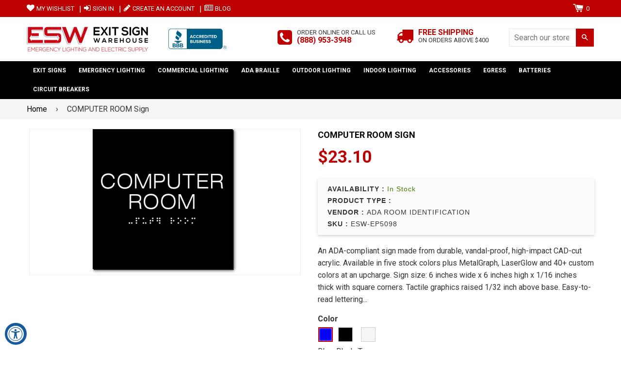

--- FILE ---
content_type: text/html; charset=utf-8
request_url: https://www.exitsignwarehouse.com/products/computer-room-sign
body_size: 35037
content:
<!doctype html>
<!--[if IE 8]><html class="no-js lt-ie9" lang="en"> <![endif]-->
<!--[if IE 9 ]><html class="ie9 no-js"> <![endif]-->
<!--[if (gt IE 9)|!(IE)]><!-->
<html class="no-js">
<!--<![endif]-->
<head>

<!-- Basic page needs ================================================== -->
<meta charset="utf-8">
<meta http-equiv="X-UA-Compatible" content="IE=edge,chrome=1">
<link rel="shortcut icon" href="//www.exitsignwarehouse.com/cdn/shop/t/3/assets/favicon.png?v=62014068212552766471519096063" type="image/png" />

<!-- Title and description ================================================== -->
<title>COMPUTER ROOM Sign &ndash; Exit Sign Warehouse </title>

<meta name="description" content="An ADA-compliant sign made from durable, vandal-proof, high-impact CAD-cut acrylic. Available in five stock colors plus MetalGraph, LaserGlow and 40+ custom colors at an upcharge. Sign size: 6 inches wide x 6 inches high x 1/16 inches thick with square corners. Tactile graphics raised 1/32 inch above base. Easy-to-read">


<!-- Helpers ================================================== -->

  <meta property="og:type" content="product">
  <meta property="og:title" content="COMPUTER ROOM Sign">
  
    <meta property="og:image" content="http://www.exitsignwarehouse.com/cdn/shop/products/COMPUTER_ROOM_Sign_grande.png?v=1524555189">
    <meta property="og:image:secure_url" content="https://www.exitsignwarehouse.com/cdn/shop/products/COMPUTER_ROOM_Sign_grande.png?v=1524555189">
  
  <meta property="og:description" content="An ADA-compliant sign made from durable, vandal-proof, high-impact CAD-cut acrylic.
Available in five stock colors plus MetalGraph, LaserGlow and 40+ custom colors at an upcharge.
Sign size: 6 inches wide x 6 inches high x 1/16 inches thick with square corners.
Tactile graphics raised 1/32 inch above base.
Easy-to-read lettering in a high-contrast color, 5/8 inch tall+.
Dome-shaped Grade 2 Braille meets CA Title 24 requirements.
Adhesive foam mounting strips included on the back to hang sign on wall.
A made-to-order sign that ships within 5 business days for the standard color options shown.
Custom Color Options ship within 10 business days. SEE CUSTOM COLORS &amp;gt;">
  <meta property="og:price:amount" content="23.10">
  <meta property="og:price:currency" content="USD">

<meta property="og:url" content="https://www.exitsignwarehouse.com/products/computer-room-sign">
<meta property="og:site_name" content="Exit Sign Warehouse ">




  <meta name="twitter:card" content="summary">


  <meta name="twitter:title" content="COMPUTER ROOM Sign">
  <meta name="twitter:description" content="An ADA-compliant sign made from durable, vandal-proof, high-impact CAD-cut acrylic.
Available in five stock colors plus MetalGraph, LaserGlow and 40+ custom colors at an upcharge.
Sign size: 6 inches ">
  <meta name="twitter:image" content="https://www.exitsignwarehouse.com/cdn/shop/products/COMPUTER_ROOM_Sign_grande.png?v=1524555189">
  <meta name="twitter:image:width" content="600">
  <meta name="twitter:image:height" content="600">


<link rel="canonical" href="https://www.exitsignwarehouse.com/products/computer-room-sign">
<meta name="viewport" content="width=device-width,initial-scale=1,shrink-to-fit=no,user-scalable=no">    
<meta name="theme-color" content="#bd0000">

<!-- CSS ================================================== -->
<link type="text/css" rel="stylesheet" href="https://maxcdn.bootstrapcdn.com/font-awesome/4.6.3/css/font-awesome.min.css" />

  
  
  <link href="//fonts.googleapis.com/css?family=Roboto:400,700" rel="stylesheet" type="text/css" media="all" />


  


  
    
    
    <link href="//fonts.googleapis.com/css?family=Cabin:700" rel="stylesheet" type="text/css" media="all" />
  


<link href="//www.exitsignwarehouse.com/cdn/shop/t/3/assets/bootstrap.min.css?v=106016255534085415251519096059" rel="stylesheet" type="text/css" media="all" />	
<link href="//www.exitsignwarehouse.com/cdn/shop/t/3/assets/fancybox.css?v=75839392638141195921519096062" rel="stylesheet" type="text/css" media="all" />
<link href="//www.exitsignwarehouse.com/cdn/shop/t/3/assets/flexslider.css?v=143759649100092710681519096063" rel="stylesheet" type="text/css" media="all" />
<link href="//www.exitsignwarehouse.com/cdn/shop/t/3/assets/animation.css?v=107502980827701580791519096058" rel="stylesheet" type="text/css" media="all" />
<link href="//www.exitsignwarehouse.com/cdn/shop/t/3/assets/owl.carousel.css?v=126008225807712817791519096067" rel="stylesheet" type="text/css" media="all" /> 

<link href="//www.exitsignwarehouse.com/cdn/shop/t/3/assets/theme-style.scss.css?v=19111410790474274561710544433" rel="stylesheet" type="text/css" media="all" />	   	
<link href="//www.exitsignwarehouse.com/cdn/shop/t/3/assets/theme-setting.scss.css?v=172071901043394923241710544433" rel="stylesheet" type="text/css" media="all" />
<link href="//www.exitsignwarehouse.com/cdn/shop/t/3/assets/media.scss.css?v=44518239914888780021523945946" rel="stylesheet" type="text/css" media="all" />
<link href="//www.exitsignwarehouse.com/cdn/shop/t/3/assets/custom.css?v=26731103315815169491646133682" rel="stylesheet" type="text/css" media="all" />  

<!-- Header hook for plugins ================================================== -->
<!-- "snippets/buddha-megamenu-before.liquid" was not rendered, the associated app was uninstalled -->
  <!-- "snippets/buddha-megamenu.liquid" was not rendered, the associated app was uninstalled -->
  <script>window.performance && window.performance.mark && window.performance.mark('shopify.content_for_header.start');</script><meta id="shopify-digital-wallet" name="shopify-digital-wallet" content="/25963326/digital_wallets/dialog">
<meta name="shopify-checkout-api-token" content="fbdd4adc519a32022f30b4882400b62b">
<meta id="in-context-paypal-metadata" data-shop-id="25963326" data-venmo-supported="false" data-environment="production" data-locale="en_US" data-paypal-v4="true" data-currency="USD">
<link rel="alternate" type="application/json+oembed" href="https://www.exitsignwarehouse.com/products/computer-room-sign.oembed">
<script async="async" src="/checkouts/internal/preloads.js?locale=en-US"></script>
<link rel="preconnect" href="https://shop.app" crossorigin="anonymous">
<script async="async" src="https://shop.app/checkouts/internal/preloads.js?locale=en-US&shop_id=25963326" crossorigin="anonymous"></script>
<script id="apple-pay-shop-capabilities" type="application/json">{"shopId":25963326,"countryCode":"US","currencyCode":"USD","merchantCapabilities":["supports3DS"],"merchantId":"gid:\/\/shopify\/Shop\/25963326","merchantName":"Exit Sign Warehouse ","requiredBillingContactFields":["postalAddress","email","phone"],"requiredShippingContactFields":["postalAddress","email","phone"],"shippingType":"shipping","supportedNetworks":["visa","masterCard","amex","discover","elo","jcb"],"total":{"type":"pending","label":"Exit Sign Warehouse ","amount":"1.00"},"shopifyPaymentsEnabled":true,"supportsSubscriptions":true}</script>
<script id="shopify-features" type="application/json">{"accessToken":"fbdd4adc519a32022f30b4882400b62b","betas":["rich-media-storefront-analytics"],"domain":"www.exitsignwarehouse.com","predictiveSearch":true,"shopId":25963326,"locale":"en"}</script>
<script>var Shopify = Shopify || {};
Shopify.shop = "exit-sign-warehouse.myshopify.com";
Shopify.locale = "en";
Shopify.currency = {"active":"USD","rate":"1.0"};
Shopify.country = "US";
Shopify.theme = {"name":"Nexgeek BeforeBoldPOv2","id":31714738218,"schema_name":null,"schema_version":null,"theme_store_id":null,"role":"main"};
Shopify.theme.handle = "null";
Shopify.theme.style = {"id":null,"handle":null};
Shopify.cdnHost = "www.exitsignwarehouse.com/cdn";
Shopify.routes = Shopify.routes || {};
Shopify.routes.root = "/";</script>
<script type="module">!function(o){(o.Shopify=o.Shopify||{}).modules=!0}(window);</script>
<script>!function(o){function n(){var o=[];function n(){o.push(Array.prototype.slice.apply(arguments))}return n.q=o,n}var t=o.Shopify=o.Shopify||{};t.loadFeatures=n(),t.autoloadFeatures=n()}(window);</script>
<script>
  window.ShopifyPay = window.ShopifyPay || {};
  window.ShopifyPay.apiHost = "shop.app\/pay";
  window.ShopifyPay.redirectState = null;
</script>
<script id="shop-js-analytics" type="application/json">{"pageType":"product"}</script>
<script defer="defer" async type="module" src="//www.exitsignwarehouse.com/cdn/shopifycloud/shop-js/modules/v2/client.init-shop-cart-sync_C5BV16lS.en.esm.js"></script>
<script defer="defer" async type="module" src="//www.exitsignwarehouse.com/cdn/shopifycloud/shop-js/modules/v2/chunk.common_CygWptCX.esm.js"></script>
<script type="module">
  await import("//www.exitsignwarehouse.com/cdn/shopifycloud/shop-js/modules/v2/client.init-shop-cart-sync_C5BV16lS.en.esm.js");
await import("//www.exitsignwarehouse.com/cdn/shopifycloud/shop-js/modules/v2/chunk.common_CygWptCX.esm.js");

  window.Shopify.SignInWithShop?.initShopCartSync?.({"fedCMEnabled":true,"windoidEnabled":true});

</script>
<script>
  window.Shopify = window.Shopify || {};
  if (!window.Shopify.featureAssets) window.Shopify.featureAssets = {};
  window.Shopify.featureAssets['shop-js'] = {"shop-cart-sync":["modules/v2/client.shop-cart-sync_ZFArdW7E.en.esm.js","modules/v2/chunk.common_CygWptCX.esm.js"],"init-fed-cm":["modules/v2/client.init-fed-cm_CmiC4vf6.en.esm.js","modules/v2/chunk.common_CygWptCX.esm.js"],"shop-button":["modules/v2/client.shop-button_tlx5R9nI.en.esm.js","modules/v2/chunk.common_CygWptCX.esm.js"],"shop-cash-offers":["modules/v2/client.shop-cash-offers_DOA2yAJr.en.esm.js","modules/v2/chunk.common_CygWptCX.esm.js","modules/v2/chunk.modal_D71HUcav.esm.js"],"init-windoid":["modules/v2/client.init-windoid_sURxWdc1.en.esm.js","modules/v2/chunk.common_CygWptCX.esm.js"],"shop-toast-manager":["modules/v2/client.shop-toast-manager_ClPi3nE9.en.esm.js","modules/v2/chunk.common_CygWptCX.esm.js"],"init-shop-email-lookup-coordinator":["modules/v2/client.init-shop-email-lookup-coordinator_B8hsDcYM.en.esm.js","modules/v2/chunk.common_CygWptCX.esm.js"],"init-shop-cart-sync":["modules/v2/client.init-shop-cart-sync_C5BV16lS.en.esm.js","modules/v2/chunk.common_CygWptCX.esm.js"],"avatar":["modules/v2/client.avatar_BTnouDA3.en.esm.js"],"pay-button":["modules/v2/client.pay-button_FdsNuTd3.en.esm.js","modules/v2/chunk.common_CygWptCX.esm.js"],"init-customer-accounts":["modules/v2/client.init-customer-accounts_DxDtT_ad.en.esm.js","modules/v2/client.shop-login-button_C5VAVYt1.en.esm.js","modules/v2/chunk.common_CygWptCX.esm.js","modules/v2/chunk.modal_D71HUcav.esm.js"],"init-shop-for-new-customer-accounts":["modules/v2/client.init-shop-for-new-customer-accounts_ChsxoAhi.en.esm.js","modules/v2/client.shop-login-button_C5VAVYt1.en.esm.js","modules/v2/chunk.common_CygWptCX.esm.js","modules/v2/chunk.modal_D71HUcav.esm.js"],"shop-login-button":["modules/v2/client.shop-login-button_C5VAVYt1.en.esm.js","modules/v2/chunk.common_CygWptCX.esm.js","modules/v2/chunk.modal_D71HUcav.esm.js"],"init-customer-accounts-sign-up":["modules/v2/client.init-customer-accounts-sign-up_CPSyQ0Tj.en.esm.js","modules/v2/client.shop-login-button_C5VAVYt1.en.esm.js","modules/v2/chunk.common_CygWptCX.esm.js","modules/v2/chunk.modal_D71HUcav.esm.js"],"shop-follow-button":["modules/v2/client.shop-follow-button_Cva4Ekp9.en.esm.js","modules/v2/chunk.common_CygWptCX.esm.js","modules/v2/chunk.modal_D71HUcav.esm.js"],"checkout-modal":["modules/v2/client.checkout-modal_BPM8l0SH.en.esm.js","modules/v2/chunk.common_CygWptCX.esm.js","modules/v2/chunk.modal_D71HUcav.esm.js"],"lead-capture":["modules/v2/client.lead-capture_Bi8yE_yS.en.esm.js","modules/v2/chunk.common_CygWptCX.esm.js","modules/v2/chunk.modal_D71HUcav.esm.js"],"shop-login":["modules/v2/client.shop-login_D6lNrXab.en.esm.js","modules/v2/chunk.common_CygWptCX.esm.js","modules/v2/chunk.modal_D71HUcav.esm.js"],"payment-terms":["modules/v2/client.payment-terms_CZxnsJam.en.esm.js","modules/v2/chunk.common_CygWptCX.esm.js","modules/v2/chunk.modal_D71HUcav.esm.js"]};
</script>
<script id="__st">var __st={"a":25963326,"offset":-28800,"reqid":"c196ee31-1b29-4b93-8bb8-6625cd6e913c-1768729424","pageurl":"www.exitsignwarehouse.com\/products\/computer-room-sign","u":"9c396ed61eb2","p":"product","rtyp":"product","rid":1439535398954};</script>
<script>window.ShopifyPaypalV4VisibilityTracking = true;</script>
<script id="captcha-bootstrap">!function(){'use strict';const t='contact',e='account',n='new_comment',o=[[t,t],['blogs',n],['comments',n],[t,'customer']],c=[[e,'customer_login'],[e,'guest_login'],[e,'recover_customer_password'],[e,'create_customer']],r=t=>t.map((([t,e])=>`form[action*='/${t}']:not([data-nocaptcha='true']) input[name='form_type'][value='${e}']`)).join(','),a=t=>()=>t?[...document.querySelectorAll(t)].map((t=>t.form)):[];function s(){const t=[...o],e=r(t);return a(e)}const i='password',u='form_key',d=['recaptcha-v3-token','g-recaptcha-response','h-captcha-response',i],f=()=>{try{return window.sessionStorage}catch{return}},m='__shopify_v',_=t=>t.elements[u];function p(t,e,n=!1){try{const o=window.sessionStorage,c=JSON.parse(o.getItem(e)),{data:r}=function(t){const{data:e,action:n}=t;return t[m]||n?{data:e,action:n}:{data:t,action:n}}(c);for(const[e,n]of Object.entries(r))t.elements[e]&&(t.elements[e].value=n);n&&o.removeItem(e)}catch(o){console.error('form repopulation failed',{error:o})}}const l='form_type',E='cptcha';function T(t){t.dataset[E]=!0}const w=window,h=w.document,L='Shopify',v='ce_forms',y='captcha';let A=!1;((t,e)=>{const n=(g='f06e6c50-85a8-45c8-87d0-21a2b65856fe',I='https://cdn.shopify.com/shopifycloud/storefront-forms-hcaptcha/ce_storefront_forms_captcha_hcaptcha.v1.5.2.iife.js',D={infoText:'Protected by hCaptcha',privacyText:'Privacy',termsText:'Terms'},(t,e,n)=>{const o=w[L][v],c=o.bindForm;if(c)return c(t,g,e,D).then(n);var r;o.q.push([[t,g,e,D],n]),r=I,A||(h.body.append(Object.assign(h.createElement('script'),{id:'captcha-provider',async:!0,src:r})),A=!0)});var g,I,D;w[L]=w[L]||{},w[L][v]=w[L][v]||{},w[L][v].q=[],w[L][y]=w[L][y]||{},w[L][y].protect=function(t,e){n(t,void 0,e),T(t)},Object.freeze(w[L][y]),function(t,e,n,w,h,L){const[v,y,A,g]=function(t,e,n){const i=e?o:[],u=t?c:[],d=[...i,...u],f=r(d),m=r(i),_=r(d.filter((([t,e])=>n.includes(e))));return[a(f),a(m),a(_),s()]}(w,h,L),I=t=>{const e=t.target;return e instanceof HTMLFormElement?e:e&&e.form},D=t=>v().includes(t);t.addEventListener('submit',(t=>{const e=I(t);if(!e)return;const n=D(e)&&!e.dataset.hcaptchaBound&&!e.dataset.recaptchaBound,o=_(e),c=g().includes(e)&&(!o||!o.value);(n||c)&&t.preventDefault(),c&&!n&&(function(t){try{if(!f())return;!function(t){const e=f();if(!e)return;const n=_(t);if(!n)return;const o=n.value;o&&e.removeItem(o)}(t);const e=Array.from(Array(32),(()=>Math.random().toString(36)[2])).join('');!function(t,e){_(t)||t.append(Object.assign(document.createElement('input'),{type:'hidden',name:u})),t.elements[u].value=e}(t,e),function(t,e){const n=f();if(!n)return;const o=[...t.querySelectorAll(`input[type='${i}']`)].map((({name:t})=>t)),c=[...d,...o],r={};for(const[a,s]of new FormData(t).entries())c.includes(a)||(r[a]=s);n.setItem(e,JSON.stringify({[m]:1,action:t.action,data:r}))}(t,e)}catch(e){console.error('failed to persist form',e)}}(e),e.submit())}));const S=(t,e)=>{t&&!t.dataset[E]&&(n(t,e.some((e=>e===t))),T(t))};for(const o of['focusin','change'])t.addEventListener(o,(t=>{const e=I(t);D(e)&&S(e,y())}));const B=e.get('form_key'),M=e.get(l),P=B&&M;t.addEventListener('DOMContentLoaded',(()=>{const t=y();if(P)for(const e of t)e.elements[l].value===M&&p(e,B);[...new Set([...A(),...v().filter((t=>'true'===t.dataset.shopifyCaptcha))])].forEach((e=>S(e,t)))}))}(h,new URLSearchParams(w.location.search),n,t,e,['guest_login'])})(!0,!0)}();</script>
<script integrity="sha256-4kQ18oKyAcykRKYeNunJcIwy7WH5gtpwJnB7kiuLZ1E=" data-source-attribution="shopify.loadfeatures" defer="defer" src="//www.exitsignwarehouse.com/cdn/shopifycloud/storefront/assets/storefront/load_feature-a0a9edcb.js" crossorigin="anonymous"></script>
<script crossorigin="anonymous" defer="defer" src="//www.exitsignwarehouse.com/cdn/shopifycloud/storefront/assets/shopify_pay/storefront-65b4c6d7.js?v=20250812"></script>
<script data-source-attribution="shopify.dynamic_checkout.dynamic.init">var Shopify=Shopify||{};Shopify.PaymentButton=Shopify.PaymentButton||{isStorefrontPortableWallets:!0,init:function(){window.Shopify.PaymentButton.init=function(){};var t=document.createElement("script");t.src="https://www.exitsignwarehouse.com/cdn/shopifycloud/portable-wallets/latest/portable-wallets.en.js",t.type="module",document.head.appendChild(t)}};
</script>
<script data-source-attribution="shopify.dynamic_checkout.buyer_consent">
  function portableWalletsHideBuyerConsent(e){var t=document.getElementById("shopify-buyer-consent"),n=document.getElementById("shopify-subscription-policy-button");t&&n&&(t.classList.add("hidden"),t.setAttribute("aria-hidden","true"),n.removeEventListener("click",e))}function portableWalletsShowBuyerConsent(e){var t=document.getElementById("shopify-buyer-consent"),n=document.getElementById("shopify-subscription-policy-button");t&&n&&(t.classList.remove("hidden"),t.removeAttribute("aria-hidden"),n.addEventListener("click",e))}window.Shopify?.PaymentButton&&(window.Shopify.PaymentButton.hideBuyerConsent=portableWalletsHideBuyerConsent,window.Shopify.PaymentButton.showBuyerConsent=portableWalletsShowBuyerConsent);
</script>
<script data-source-attribution="shopify.dynamic_checkout.cart.bootstrap">document.addEventListener("DOMContentLoaded",(function(){function t(){return document.querySelector("shopify-accelerated-checkout-cart, shopify-accelerated-checkout")}if(t())Shopify.PaymentButton.init();else{new MutationObserver((function(e,n){t()&&(Shopify.PaymentButton.init(),n.disconnect())})).observe(document.body,{childList:!0,subtree:!0})}}));
</script>
<link id="shopify-accelerated-checkout-styles" rel="stylesheet" media="screen" href="https://www.exitsignwarehouse.com/cdn/shopifycloud/portable-wallets/latest/accelerated-checkout-backwards-compat.css" crossorigin="anonymous">
<style id="shopify-accelerated-checkout-cart">
        #shopify-buyer-consent {
  margin-top: 1em;
  display: inline-block;
  width: 100%;
}

#shopify-buyer-consent.hidden {
  display: none;
}

#shopify-subscription-policy-button {
  background: none;
  border: none;
  padding: 0;
  text-decoration: underline;
  font-size: inherit;
  cursor: pointer;
}

#shopify-subscription-policy-button::before {
  box-shadow: none;
}

      </style>

<script>window.performance && window.performance.mark && window.performance.mark('shopify.content_for_header.end');</script>

<script>window.BOLD = window.BOLD || {};
    window.BOLD.common = window.BOLD.common || {};
    window.BOLD.common.Shopify = window.BOLD.common.Shopify || {};
    window.BOLD.common.Shopify.shop = {
      domain: 'www.exitsignwarehouse.com',
      permanent_domain: 'exit-sign-warehouse.myshopify.com',
      url: 'https://www.exitsignwarehouse.com',
      secure_url: 'https://www.exitsignwarehouse.com',
      money_format: "${{amount}}",
      currency: "USD"
    };
    window.BOLD.common.Shopify.customer = {
      id: null,
      tags: null,
    };
    window.BOLD.common.Shopify.cart = {"note":null,"attributes":{},"original_total_price":0,"total_price":0,"total_discount":0,"total_weight":0.0,"item_count":0,"items":[],"requires_shipping":false,"currency":"USD","items_subtotal_price":0,"cart_level_discount_applications":[],"checkout_charge_amount":0};
    window.BOLD.common.template = 'product';window.BOLD.common.Shopify.formatMoney = function(money, format) {
        function n(t, e) {
            return "undefined" == typeof t ? e : t
        }
        function r(t, e, r, i) {
            if (e = n(e, 2),
                r = n(r, ","),
                i = n(i, "."),
            isNaN(t) || null == t)
                return 0;
            t = (t / 100).toFixed(e);
            var o = t.split(".")
                , a = o[0].replace(/(\d)(?=(\d\d\d)+(?!\d))/g, "$1" + r)
                , s = o[1] ? i + o[1] : "";
            return a + s
        }
        "string" == typeof money && (money = money.replace(".", ""));
        var i = ""
            , o = /\{\{\s*(\w+)\s*\}\}/
            , a = format || window.BOLD.common.Shopify.shop.money_format || window.Shopify.money_format || "$ {{ amount }}";
        switch (a.match(o)[1]) {
            case "amount":
                i = r(money, 2, ",", ".");
                break;
            case "amount_no_decimals":
                i = r(money, 0, ",", ".");
                break;
            case "amount_with_comma_separator":
                i = r(money, 2, ".", ",");
                break;
            case "amount_no_decimals_with_comma_separator":
                i = r(money, 0, ".", ",");
                break;
            case "amount_with_space_separator":
                i = r(money, 2, " ", ",");
                break;
            case "amount_no_decimals_with_space_separator":
                i = r(money, 0, " ", ",");
                break;
            case "amount_with_apostrophe_separator":
                i = r(money, 2, "'", ".");
                break;
        }
        return a.replace(o, i);
    };
    window.BOLD.common.Shopify.saveProduct = function (handle, product) {
      if (typeof handle === 'string' && typeof window.BOLD.common.Shopify.products[handle] === 'undefined') {
        if (typeof product === 'number') {
          window.BOLD.common.Shopify.handles[product] = handle;
          product = { id: product };
        }
        window.BOLD.common.Shopify.products[handle] = product;
      }
    };
    window.BOLD.common.Shopify.saveVariant = function (variant_id, variant) {
      if (typeof variant_id === 'number' && typeof window.BOLD.common.Shopify.variants[variant_id] === 'undefined') {
        window.BOLD.common.Shopify.variants[variant_id] = variant;
      }
    };window.BOLD.common.Shopify.products = window.BOLD.common.Shopify.products || {};
    window.BOLD.common.Shopify.variants = window.BOLD.common.Shopify.variants || {};
    window.BOLD.common.Shopify.handles = window.BOLD.common.Shopify.handles || {};window.BOLD.common.Shopify.handle = "computer-room-sign"
window.BOLD.common.Shopify.saveProduct("computer-room-sign", 1439535398954);window.BOLD.common.Shopify.saveVariant(12759305289770, { product_id: 1439535398954, product_handle: "computer-room-sign", price: 2310, group_id: '', csp_metafield: {}});window.BOLD.common.Shopify.saveVariant(12759305322538, { product_id: 1439535398954, product_handle: "computer-room-sign", price: 2310, group_id: '', csp_metafield: {}});window.BOLD.common.Shopify.saveVariant(12759305355306, { product_id: 1439535398954, product_handle: "computer-room-sign", price: 2310, group_id: '', csp_metafield: {}});window.BOLD.apps_installed = {} || {};window.BOLD.common.Shopify.saveProduct("electrical-room-sign", 1439541231658);window.BOLD.common.Shopify.saveVariant(12759318298666, { product_id: 1439541231658, product_handle: "electrical-room-sign", price: 2310, group_id: '', csp_metafield: {}});window.BOLD.common.Shopify.saveVariant(12759318331434, { product_id: 1439541231658, product_handle: "electrical-room-sign", price: 2310, group_id: '', csp_metafield: {}});window.BOLD.common.Shopify.saveVariant(12759318364202, { product_id: 1439541231658, product_handle: "electrical-room-sign", price: 2310, group_id: '', csp_metafield: {}});window.BOLD.common.Shopify.saveProduct("storage-sign", 1439630819370);window.BOLD.common.Shopify.saveVariant(12759739858986, { product_id: 1439630819370, product_handle: "storage-sign", price: 2310, group_id: '', csp_metafield: {}});window.BOLD.common.Shopify.saveVariant(12759739891754, { product_id: 1439630819370, product_handle: "storage-sign", price: 2310, group_id: '', csp_metafield: {}});window.BOLD.common.Shopify.saveVariant(12759739924522, { product_id: 1439630819370, product_handle: "storage-sign", price: 2310, group_id: '', csp_metafield: {}});window.BOLD.common.Shopify.saveProduct("janitor-sign", 1439562825770);window.BOLD.common.Shopify.saveVariant(12759368269866, { product_id: 1439562825770, product_handle: "janitor-sign", price: 2310, group_id: '', csp_metafield: {}});window.BOLD.common.Shopify.saveVariant(12759368302634, { product_id: 1439562825770, product_handle: "janitor-sign", price: 2310, group_id: '', csp_metafield: {}});window.BOLD.common.Shopify.saveVariant(12759368335402, { product_id: 1439562825770, product_handle: "janitor-sign", price: 2310, group_id: '', csp_metafield: {}});window.BOLD.common.Shopify.saveProduct("data-closet-sign", 1439539167274);window.BOLD.common.Shopify.saveVariant(12759313842218, { product_id: 1439539167274, product_handle: "data-closet-sign", price: 2310, group_id: '', csp_metafield: {}});window.BOLD.common.Shopify.saveVariant(12759313874986, { product_id: 1439539167274, product_handle: "data-closet-sign", price: 2310, group_id: '', csp_metafield: {}});window.BOLD.common.Shopify.saveVariant(12759313907754, { product_id: 1439539167274, product_handle: "data-closet-sign", price: 2310, group_id: '', csp_metafield: {}});window.BOLD.common.Shopify.saveProduct("mechanical-room-sign", 1439579209770);window.BOLD.common.Shopify.saveVariant(12759404019754, { product_id: 1439579209770, product_handle: "mechanical-room-sign", price: 2310, group_id: '', csp_metafield: {}});window.BOLD.common.Shopify.saveVariant(12759404052522, { product_id: 1439579209770, product_handle: "mechanical-room-sign", price: 2310, group_id: '', csp_metafield: {}});window.BOLD.common.Shopify.saveVariant(12759404085290, { product_id: 1439579209770, product_handle: "mechanical-room-sign", price: 2310, group_id: '', csp_metafield: {}});window.BOLD.common.Shopify.saveProduct("office-sign", 1439585173546);window.BOLD.common.Shopify.saveVariant(12759421648938, { product_id: 1439585173546, product_handle: "office-sign", price: 2310, group_id: '', csp_metafield: {}});window.BOLD.common.Shopify.saveVariant(12759421681706, { product_id: 1439585173546, product_handle: "office-sign", price: 2310, group_id: '', csp_metafield: {}});window.BOLD.common.Shopify.saveVariant(12759421714474, { product_id: 1439585173546, product_handle: "office-sign", price: 2310, group_id: '', csp_metafield: {}});window.BOLD.common.Shopify.saveProduct("i-t-room-sign", 1439558959146);window.BOLD.common.Shopify.saveVariant(12759359029290, { product_id: 1439558959146, product_handle: "i-t-room-sign", price: 2310, group_id: '', csp_metafield: {}});window.BOLD.common.Shopify.saveVariant(12759359062058, { product_id: 1439558959146, product_handle: "i-t-room-sign", price: 2310, group_id: '', csp_metafield: {}});window.BOLD.common.Shopify.saveVariant(12759359094826, { product_id: 1439558959146, product_handle: "i-t-room-sign", price: 2310, group_id: '', csp_metafield: {}});window.BOLD.common.Shopify.saveProduct("break-room-sign", 1439519637546);window.BOLD.common.Shopify.saveVariant(12759258497066, { product_id: 1439519637546, product_handle: "break-room-sign", price: 2310, group_id: '', csp_metafield: {}});window.BOLD.common.Shopify.saveVariant(12759258529834, { product_id: 1439519637546, product_handle: "break-room-sign", price: 2310, group_id: '', csp_metafield: {}});window.BOLD.common.Shopify.saveVariant(12759258562602, { product_id: 1439519637546, product_handle: "break-room-sign", price: 2310, group_id: '', csp_metafield: {}});window.BOLD.common.Shopify.saveProduct("employees-only-sign", 1439548506154);window.BOLD.common.Shopify.saveVariant(12759339466794, { product_id: 1439548506154, product_handle: "employees-only-sign", price: 2310, group_id: '', csp_metafield: {}});window.BOLD.common.Shopify.saveVariant(12759339499562, { product_id: 1439548506154, product_handle: "employees-only-sign", price: 2310, group_id: '', csp_metafield: {}});window.BOLD.common.Shopify.saveVariant(12759339532330, { product_id: 1439548506154, product_handle: "employees-only-sign", price: 2310, group_id: '', csp_metafield: {}});window.BOLD.common.Shopify.saveProduct("fitness-room-sign", 1439552503850);window.BOLD.common.Shopify.saveVariant(12759347200042, { product_id: 1439552503850, product_handle: "fitness-room-sign", price: 2310, group_id: '', csp_metafield: {}});window.BOLD.common.Shopify.saveVariant(12759347232810, { product_id: 1439552503850, product_handle: "fitness-room-sign", price: 2310, group_id: '', csp_metafield: {}});window.BOLD.common.Shopify.saveVariant(12759347265578, { product_id: 1439552503850, product_handle: "fitness-room-sign", price: 2310, group_id: '', csp_metafield: {}});window.BOLD.common.Shopify.saveProduct("area-of-rescue-assistance-sign", 1439512559658);window.BOLD.common.Shopify.saveVariant(12759232282666, { product_id: 1439512559658, product_handle: "area-of-rescue-assistance-sign", price: 3560, group_id: '', csp_metafield: {}});window.BOLD.common.Shopify.saveVariant(12759232315434, { product_id: 1439512559658, product_handle: "area-of-rescue-assistance-sign", price: 3560, group_id: '', csp_metafield: {}});window.BOLD.common.Shopify.saveVariant(12759232348202, { product_id: 1439512559658, product_handle: "area-of-rescue-assistance-sign", price: 3560, group_id: '', csp_metafield: {}});window.BOLD.common.Shopify.saveProduct("sprinkler-room-sign", 1439604473898);window.BOLD.common.Shopify.saveVariant(12759475060778, { product_id: 1439604473898, product_handle: "sprinkler-room-sign", price: 2310, group_id: '', csp_metafield: {}});window.BOLD.common.Shopify.saveVariant(12759475093546, { product_id: 1439604473898, product_handle: "sprinkler-room-sign", price: 2310, group_id: '', csp_metafield: {}});window.BOLD.common.Shopify.saveVariant(12759475126314, { product_id: 1439604473898, product_handle: "sprinkler-room-sign", price: 2310, group_id: '', csp_metafield: {}});window.BOLD.common.Shopify.saveProduct("utility-room-sign", 1439631802410);window.BOLD.common.Shopify.saveVariant(12759746904106, { product_id: 1439631802410, product_handle: "utility-room-sign", price: 2310, group_id: '', csp_metafield: {}});window.BOLD.common.Shopify.saveVariant(12759746936874, { product_id: 1439631802410, product_handle: "utility-room-sign", price: 2310, group_id: '', csp_metafield: {}});window.BOLD.common.Shopify.saveVariant(12759746969642, { product_id: 1439631802410, product_handle: "utility-room-sign", price: 2310, group_id: '', csp_metafield: {}});window.BOLD.common.Shopify.saveProduct("maintenance-room-sign", 1439577341994);window.BOLD.common.Shopify.saveVariant(12759400644650, { product_id: 1439577341994, product_handle: "maintenance-room-sign", price: 2310, group_id: '', csp_metafield: {}});window.BOLD.common.Shopify.saveVariant(12759400677418, { product_id: 1439577341994, product_handle: "maintenance-room-sign", price: 2310, group_id: '', csp_metafield: {}});window.BOLD.common.Shopify.saveVariant(12759400710186, { product_id: 1439577341994, product_handle: "maintenance-room-sign", price: 2310, group_id: '', csp_metafield: {}});window.BOLD.common.Shopify.saveProduct("laundry-room-sign", 1439570198570);window.BOLD.common.Shopify.saveVariant(12759388651562, { product_id: 1439570198570, product_handle: "laundry-room-sign", price: 2310, group_id: '', csp_metafield: {}});window.BOLD.common.Shopify.saveVariant(12759388684330, { product_id: 1439570198570, product_handle: "laundry-room-sign", price: 2310, group_id: '', csp_metafield: {}});window.BOLD.common.Shopify.saveVariant(12759388717098, { product_id: 1439570198570, product_handle: "laundry-room-sign", price: 2310, group_id: '', csp_metafield: {}});window.BOLD.common.Shopify.saveProduct("lab-sign", 1439568134186);window.BOLD.common.Shopify.saveVariant(12759383408682, { product_id: 1439568134186, product_handle: "lab-sign", price: 2310, group_id: '', csp_metafield: {}});window.BOLD.common.Shopify.saveVariant(12759383441450, { product_id: 1439568134186, product_handle: "lab-sign", price: 2310, group_id: '', csp_metafield: {}});window.BOLD.common.Shopify.saveVariant(12759383474218, { product_id: 1439568134186, product_handle: "lab-sign", price: 2310, group_id: '', csp_metafield: {}});window.BOLD.common.Shopify.saveProduct("kitchen-sign", 1439566135338);window.BOLD.common.Shopify.saveVariant(12759374823466, { product_id: 1439566135338, product_handle: "kitchen-sign", price: 2310, group_id: '', csp_metafield: {}});window.BOLD.common.Shopify.saveVariant(12759374856234, { product_id: 1439566135338, product_handle: "kitchen-sign", price: 2310, group_id: '', csp_metafield: {}});window.BOLD.common.Shopify.saveVariant(12759374889002, { product_id: 1439566135338, product_handle: "kitchen-sign", price: 2310, group_id: '', csp_metafield: {}});window.BOLD.common.Shopify.saveProduct("authorized-personnel-only-sign", 1439516065834);window.BOLD.common.Shopify.saveVariant(12759247061034, { product_id: 1439516065834, product_handle: "authorized-personnel-only-sign", price: 2310, group_id: '', csp_metafield: {}});window.BOLD.common.Shopify.saveVariant(12759247093802, { product_id: 1439516065834, product_handle: "authorized-personnel-only-sign", price: 2310, group_id: '', csp_metafield: {}});window.BOLD.common.Shopify.saveVariant(12759247126570, { product_id: 1439516065834, product_handle: "authorized-personnel-only-sign", price: 2310, group_id: '', csp_metafield: {}});window.BOLD.common.Shopify.saveProduct("waiting-room-sign", 1439636160554);window.BOLD.common.Shopify.saveVariant(12759769055274, { product_id: 1439636160554, product_handle: "waiting-room-sign", price: 2310, group_id: '', csp_metafield: {}});window.BOLD.common.Shopify.saveVariant(12759769088042, { product_id: 1439636160554, product_handle: "waiting-room-sign", price: 2310, group_id: '', csp_metafield: {}});window.BOLD.common.Shopify.saveVariant(12759769120810, { product_id: 1439636160554, product_handle: "waiting-room-sign", price: 2310, group_id: '', csp_metafield: {}});window.BOLD.common.Shopify.saveProduct("trash-room-sign", 1439631409194);window.BOLD.common.Shopify.saveVariant(12759744380970, { product_id: 1439631409194, product_handle: "trash-room-sign", price: 2310, group_id: '', csp_metafield: {}});window.BOLD.common.Shopify.saveVariant(12759744413738, { product_id: 1439631409194, product_handle: "trash-room-sign", price: 2310, group_id: '', csp_metafield: {}});window.BOLD.common.Shopify.saveVariant(12759744446506, { product_id: 1439631409194, product_handle: "trash-room-sign", price: 2310, group_id: '', csp_metafield: {}});window.BOLD.common.Shopify.saveProduct("staff-only-sign", 1439607881770);window.BOLD.common.Shopify.saveVariant(12759509467178, { product_id: 1439607881770, product_handle: "staff-only-sign", price: 2310, group_id: '', csp_metafield: {}});window.BOLD.common.Shopify.saveVariant(12759509532714, { product_id: 1439607881770, product_handle: "staff-only-sign", price: 2310, group_id: '', csp_metafield: {}});window.BOLD.common.Shopify.saveVariant(12759509565482, { product_id: 1439607881770, product_handle: "staff-only-sign", price: 2310, group_id: '', csp_metafield: {}});window.BOLD.common.Shopify.saveProduct("riser-room-sign", 1439594872874);window.BOLD.common.Shopify.saveVariant(12759443996714, { product_id: 1439594872874, product_handle: "riser-room-sign", price: 2310, group_id: '', csp_metafield: {}});window.BOLD.common.Shopify.saveVariant(12759444029482, { product_id: 1439594872874, product_handle: "riser-room-sign", price: 2310, group_id: '', csp_metafield: {}});window.BOLD.common.Shopify.saveVariant(12759444062250, { product_id: 1439594872874, product_handle: "riser-room-sign", price: 2310, group_id: '', csp_metafield: {}});window.BOLD.common.Shopify.saveProduct("private-sign", 1439586680874);window.BOLD.common.Shopify.saveVariant(12759425155114, { product_id: 1439586680874, product_handle: "private-sign", price: 2310, group_id: '', csp_metafield: {}});window.BOLD.common.Shopify.saveVariant(12759425187882, { product_id: 1439586680874, product_handle: "private-sign", price: 2310, group_id: '', csp_metafield: {}});window.BOLD.common.Shopify.saveVariant(12759425220650, { product_id: 1439586680874, product_handle: "private-sign", price: 2310, group_id: '', csp_metafield: {}});window.BOLD.common.Shopify.saveProduct("fire-control-panel-sign", 1439550144554);window.BOLD.common.Shopify.saveVariant(12759343693866, { product_id: 1439550144554, product_handle: "fire-control-panel-sign", price: 2310, group_id: '', csp_metafield: {}});window.BOLD.common.Shopify.saveVariant(12759343726634, { product_id: 1439550144554, product_handle: "fire-control-panel-sign", price: 2310, group_id: '', csp_metafield: {}});window.BOLD.common.Shopify.saveVariant(12759343759402, { product_id: 1439550144554, product_handle: "fire-control-panel-sign", price: 2310, group_id: '', csp_metafield: {}});window.BOLD.common.Shopify.saveProduct("elevator-room-sign", 1439546015786);window.BOLD.common.Shopify.saveVariant(12759335600170, { product_id: 1439546015786, product_handle: "elevator-room-sign", price: 2310, group_id: '', csp_metafield: {}});window.BOLD.common.Shopify.saveVariant(12759335632938, { product_id: 1439546015786, product_handle: "elevator-room-sign", price: 2310, group_id: '', csp_metafield: {}});window.BOLD.common.Shopify.saveVariant(12759335665706, { product_id: 1439546015786, product_handle: "elevator-room-sign", price: 2310, group_id: '', csp_metafield: {}});window.BOLD.common.Shopify.saveProduct("conference-room-sign", 1439537201194);window.BOLD.common.Shopify.saveVariant(12759309615146, { product_id: 1439537201194, product_handle: "conference-room-sign", price: 2310, group_id: '', csp_metafield: {}});window.BOLD.common.Shopify.saveVariant(12759309647914, { product_id: 1439537201194, product_handle: "conference-room-sign", price: 2310, group_id: '', csp_metafield: {}});window.BOLD.common.Shopify.saveVariant(12759309680682, { product_id: 1439537201194, product_handle: "conference-room-sign", price: 2310, group_id: '', csp_metafield: {}});window.BOLD.common.Shopify.saveProduct("vending-machines-sign", 1439633014826);window.BOLD.common.Shopify.saveVariant(12759752933418, { product_id: 1439633014826, product_handle: "vending-machines-sign", price: 2310, group_id: '', csp_metafield: {}});window.BOLD.common.Shopify.saveVariant(12759752966186, { product_id: 1439633014826, product_handle: "vending-machines-sign", price: 2310, group_id: '', csp_metafield: {}});window.BOLD.common.Shopify.saveVariant(12759752998954, { product_id: 1439633014826, product_handle: "vending-machines-sign", price: 2310, group_id: '', csp_metafield: {}});window.BOLD.common.Shopify.saveProduct("staff-lounge-sign", 1439606669354);window.BOLD.common.Shopify.saveVariant(12759495508010, { product_id: 1439606669354, product_handle: "staff-lounge-sign", price: 2310, group_id: '', csp_metafield: {}});window.BOLD.common.Shopify.saveVariant(12759495540778, { product_id: 1439606669354, product_handle: "staff-lounge-sign", price: 2310, group_id: '', csp_metafield: {}});window.BOLD.common.Shopify.saveVariant(12759495606314, { product_id: 1439606669354, product_handle: "staff-lounge-sign", price: 2310, group_id: '', csp_metafield: {}});window.BOLD.common.Shopify.saveProduct("meeting-room-sign", 1439581569066);window.BOLD.common.Shopify.saveVariant(12759409786922, { product_id: 1439581569066, product_handle: "meeting-room-sign", price: 2310, group_id: '', csp_metafield: {}});window.BOLD.common.Shopify.saveVariant(12759409819690, { product_id: 1439581569066, product_handle: "meeting-room-sign", price: 2310, group_id: '', csp_metafield: {}});window.BOLD.common.Shopify.saveVariant(12759409852458, { product_id: 1439581569066, product_handle: "meeting-room-sign", price: 2310, group_id: '', csp_metafield: {}});window.BOLD.common.Shopify.saveProduct("lunch-room-sign", 1439575506986);window.BOLD.common.Shopify.saveVariant(12759398154282, { product_id: 1439575506986, product_handle: "lunch-room-sign", price: 2310, group_id: '', csp_metafield: {}});window.BOLD.common.Shopify.saveVariant(12759398187050, { product_id: 1439575506986, product_handle: "lunch-room-sign", price: 2310, group_id: '', csp_metafield: {}});window.BOLD.common.Shopify.saveVariant(12759398219818, { product_id: 1439575506986, product_handle: "lunch-room-sign", price: 2310, group_id: '', csp_metafield: {}});window.BOLD.common.Shopify.saveProduct("lobby-sign", 1439572623402);window.BOLD.common.Shopify.saveVariant(12759392649258, { product_id: 1439572623402, product_handle: "lobby-sign", price: 2310, group_id: '', csp_metafield: {}});window.BOLD.common.Shopify.saveVariant(12759392682026, { product_id: 1439572623402, product_handle: "lobby-sign", price: 2310, group_id: '', csp_metafield: {}});window.BOLD.common.Shopify.saveVariant(12759392714794, { product_id: 1439572623402, product_handle: "lobby-sign", price: 2310, group_id: '', csp_metafield: {}});window.BOLD.common.Shopify.saveProduct("computer-room-sign", 1439535398954);window.BOLD.common.Shopify.saveVariant(12759305289770, { product_id: 1439535398954, product_handle: "computer-room-sign", price: 2310, group_id: '', csp_metafield: {}});window.BOLD.common.Shopify.saveVariant(12759305322538, { product_id: 1439535398954, product_handle: "computer-room-sign", price: 2310, group_id: '', csp_metafield: {}});window.BOLD.common.Shopify.saveVariant(12759305355306, { product_id: 1439535398954, product_handle: "computer-room-sign", price: 2310, group_id: '', csp_metafield: {}});window.BOLD.common.Shopify.saveProduct("cafeteria-sign", 1439522029610);window.BOLD.common.Shopify.saveVariant(12759273537578, { product_id: 1439522029610, product_handle: "cafeteria-sign", price: 2310, group_id: '', csp_metafield: {}});window.BOLD.common.Shopify.saveVariant(12759273570346, { product_id: 1439522029610, product_handle: "cafeteria-sign", price: 2310, group_id: '', csp_metafield: {}});window.BOLD.common.Shopify.saveVariant(12759273603114, { product_id: 1439522029610, product_handle: "cafeteria-sign", price: 2310, group_id: '', csp_metafield: {}});window.BOLD.common.Shopify.metafields = window.BOLD.common.Shopify.metafields || {};window.BOLD.common.Shopify.metafields["bold_rp"] = {};window.BOLD.common.Shopify.metafields["bold_csp_defaults"] = {};window.BOLD.common.cacheParams = window.BOLD.common.cacheParams || {};
    window.BOLD.common.cacheParams.options = 1667988213;
</script>

<script>
    window.BOLD.common.cacheParams.options = 1768292961;
</script>
<link href="//www.exitsignwarehouse.com/cdn/shop/t/3/assets/bold-options.css?v=123160307633435409531533766941" rel="stylesheet" type="text/css" media="all" />
<script defer src="https://options.shopapps.site/js/options.js"></script><script>var BOLD = BOLD || {};
    BOLD.products = BOLD.products || {};
    BOLD.variant_lookup = BOLD.variant_lookup || {};BOLD.variant_lookup[12759305289770] ="computer-room-sign";BOLD.variant_lookup[12759305322538] ="computer-room-sign";BOLD.variant_lookup[12759305355306] ="computer-room-sign";BOLD.products["computer-room-sign"] ={"id":1439535398954,"title":"COMPUTER ROOM Sign","handle":"computer-room-sign","description":"\u003cp\u003eAn ADA-compliant sign made from durable, vandal-proof, high-impact CAD-cut acrylic.\u003c\/p\u003e\n\u003cp\u003eAvailable in five stock colors plus MetalGraph, LaserGlow and 40+ custom colors at an upcharge.\u003c\/p\u003e\n\u003cp\u003eSign size: 6 inches wide x 6 inches high x 1\/16 inches thick with square corners.\u003c\/p\u003e\n\u003cp\u003eTactile graphics raised 1\/32 inch above base.\u003c\/p\u003e\n\u003cp\u003eEasy-to-read lettering in a high-contrast color, 5\/8 inch tall+.\u003c\/p\u003e\n\u003cp\u003eDome-shaped Grade 2 Braille meets CA Title 24 requirements.\u003c\/p\u003e\n\u003cp\u003eAdhesive foam mounting strips included on the back to hang sign on wall.\u003c\/p\u003e\n\u003cp\u003eA made-to-order sign that ships within 5 business days for the standard color options shown.\u003c\/p\u003e\n\u003cp\u003eCustom Color Options ship within 10 business days.\u003cspan\u003e \u003c\/span\u003e\u003ca href=\"\/pages\/custom-color-options\"\u003eSEE CUSTOM COLORS \u0026gt;\u003c\/a\u003e\u003c\/p\u003e","published_at":"2018-04-22T23:15:33","created_at":"2018-04-24T00:32:31","vendor":"ADA ROOM IDENTIFICATION","type":"","tags":[],"price":2310,"price_min":2310,"price_max":2310,"price_varies":false,"compare_at_price":null,"compare_at_price_min":0,"compare_at_price_max":0,"compare_at_price_varies":true,"all_variant_ids":[12759305289770,12759305322538,12759305355306],"variants":[{"id":12759305289770,"product_id":1439535398954,"product_handle":"computer-room-sign","title":"Blue","option1":"Blue","option2":null,"option3":null,"sku":"ESW-EP5098","requires_shipping":true,"taxable":true,"featured_image":null,"image_id":null,"available":true,"name":"COMPUTER ROOM Sign - Blue","options":["Blue"],"price":2310,"weight":23,"compare_at_price":null,"inventory_quantity":1,"inventory_management":null,"inventory_policy":"deny","inventory_in_cart":0,"inventory_remaining":1,"incoming":false,"next_incoming_date":null,"taxable":true,"barcode":""},{"id":12759305322538,"product_id":1439535398954,"product_handle":"computer-room-sign","title":"Black","option1":"Black","option2":null,"option3":null,"sku":"ESW-EP5098-2","requires_shipping":true,"taxable":true,"featured_image":null,"image_id":null,"available":true,"name":"COMPUTER ROOM Sign - Black","options":["Black"],"price":2310,"weight":23,"compare_at_price":null,"inventory_quantity":0,"inventory_management":null,"inventory_policy":"deny","inventory_in_cart":0,"inventory_remaining":0,"incoming":false,"next_incoming_date":null,"taxable":true,"barcode":""},{"id":12759305355306,"product_id":1439535398954,"product_handle":"computer-room-sign","title":"Taupe","option1":"Taupe","option2":null,"option3":null,"sku":"ESW-EP5098-3","requires_shipping":true,"taxable":true,"featured_image":null,"image_id":null,"available":true,"name":"COMPUTER ROOM Sign - Taupe","options":["Taupe"],"price":2310,"weight":23,"compare_at_price":null,"inventory_quantity":0,"inventory_management":null,"inventory_policy":"deny","inventory_in_cart":0,"inventory_remaining":0,"incoming":false,"next_incoming_date":null,"taxable":true,"barcode":""}],"available":true,"images":["\/\/www.exitsignwarehouse.com\/cdn\/shop\/products\/COMPUTER_ROOM_Sign.png?v=1524555189"],"featured_image":"\/\/www.exitsignwarehouse.com\/cdn\/shop\/products\/COMPUTER_ROOM_Sign.png?v=1524555189","options":["Color"],"url":"\/products\/computer-room-sign"}</script><!-- /snippets/oldIE-js.liquid -->


<!--[if lt IE 9]>
<script src="//cdnjs.cloudflare.com/ajax/libs/html5shiv/3.7.2/html5shiv.min.js" type="text/javascript"></script>
<script src="//www.exitsignwarehouse.com/cdn/shop/t/3/assets/respond.min.js?v=52248677837542619231519096068" type="text/javascript"></script>
<link href="//www.exitsignwarehouse.com/cdn/shop/t/3/assets/respond-proxy.html" id="respond-proxy" rel="respond-proxy" />
<link href="//www.exitsignwarehouse.com/search?q=bace60d716e9095b1e26309dc001b1c8" id="respond-redirect" rel="respond-redirect" />
<script src="//www.exitsignwarehouse.com/search?q=bace60d716e9095b1e26309dc001b1c8" type="text/javascript"></script>
<![endif]-->



<script src="//ajax.googleapis.com/ajax/libs/jquery/1.11.0/jquery.min.js" type="text/javascript"></script>
<script src="//www.exitsignwarehouse.com/cdn/shop/t/3/assets/modernizr.min.js?v=137617515274177302221519096067" type="text/javascript"></script>


  
 

  
<script src="//code.jquery.com/jquery-1.12.0.min.js" type="text/javascript"></script>
<script src="https://maxcdn.bootstrapcdn.com/bootstrap/3.3.6/js/bootstrap.min.js" type="text/javascript"></script>


  
<script type="text/javascript">
  window.Pop = window.Pop || {};
  window.Pop.common = window.Pop.common || {};
  window.Pop.common.shop = {
    permanent_domain: 'exit-sign-warehouse.myshopify.com',
    currency: "USD",
    money_format: "${{amount}}",
    id: 25963326
  };
  

  window.Pop.common.template = 'product';
  window.Pop.common.cart = {};
  window.Pop.common.vapid_public_key = "BJuXCmrtTK335SuczdNVYrGVtP_WXn4jImChm49st7K7z7e8gxSZUKk4DhUpk8j2Xpiw5G4-ylNbMKLlKkUEU98=";
  window.Pop.global_config = {"asset_urls":{"loy":{},"rev":{},"pu":{"init_js":null},"widgets":{"init_js":"https:\/\/cdn.shopify.com\/s\/files\/1\/0194\/1736\/6592\/t\/1\/assets\/ba_widget_init.js?v=1704919191","modal_js":"https:\/\/cdn.shopify.com\/s\/files\/1\/0194\/1736\/6592\/t\/1\/assets\/ba_widget_modal.js?v=1704919193","modal_css":"https:\/\/cdn.shopify.com\/s\/files\/1\/0194\/1736\/6592\/t\/1\/assets\/ba_widget_modal.css?v=1654723622"},"forms":{},"global":{"helper_js":"https:\/\/cdn.shopify.com\/s\/files\/1\/0194\/1736\/6592\/t\/1\/assets\/ba_pop_tracking.js?v=1704919189"}},"proxy_paths":{"pop":"\/apps\/ba-pop","app_metrics":"\/apps\/ba-pop\/app_metrics","push_subscription":"\/apps\/ba-pop\/push"},"aat":["pop"],"pv":false,"sts":false,"bam":false,"batc":false,"base_money_format":"${{amount}}","loy_js_api_enabled":false,"shop":{"id":25963326,"name":"Exit Sign Warehouse ","domain":"www.exitsignwarehouse.com"}};
  window.Pop.widgets_config = {"id":190825,"active":false,"frequency_limit_amount":2,"frequency_limit_time_unit":"days","background_image":{"position":"none"},"initial_state":{"body":"Sign up and unlock your instant discount","title":"Get 10% off your order","cta_text":"Claim Discount","show_email":true,"action_text":"Saving...","footer_text":"You are signing up to receive communication via email and can unsubscribe at any time.","dismiss_text":"No thanks","email_placeholder":"Email Address","phone_placeholder":"Phone Number","show_phone_number":false},"success_state":{"body":"Thanks for subscribing. Copy your discount code and apply to your next order.","title":"Discount Unlocked 🎉","cta_text":"Continue shopping","cta_action":"dismiss"},"closed_state":{"action":"close_widget","font_size":"20","action_text":"GET 10% OFF","display_offset":"300","display_position":"left"},"error_state":{"submit_error":"Sorry, please try again later","invalid_email":"Please enter valid email address!","error_subscribing":"Error subscribing, try again later","already_registered":"You have already registered","invalid_phone_number":"Please enter valid phone number!"},"trigger":{"delay":0},"colors":{"link_color":"#4FC3F7","sticky_bar_bg":"#C62828","cta_font_color":"#fff","body_font_color":"#000","sticky_bar_text":"#fff","background_color":"#fff","error_background":"#ffdede","error_text_color":"#ff2626","title_font_color":"#000","footer_font_color":"#bbb","dismiss_font_color":"#bbb","cta_background_color":"#000","sticky_coupon_bar_bg":"#286ef8","sticky_coupon_bar_text":"#fff"},"sticky_coupon_bar":{},"display_style":{"font":"Arial","size":"regular","align":"center"},"dismissable":true,"has_background":false,"opt_in_channels":["email"],"rules":[],"widget_css":".powered_by_rivo{\n  display: block;\n}\n.ba_widget_main_design {\n  background: #fff;\n}\n.ba_widget_content{text-align: center}\n.ba_widget_parent{\n  font-family: Arial;\n}\n.ba_widget_parent.background{\n}\n.ba_widget_left_content{\n}\n.ba_widget_right_content{\n}\n#ba_widget_cta_button:disabled{\n  background: #000cc;\n}\n#ba_widget_cta_button{\n  background: #000;\n  color: #fff;\n}\n#ba_widget_cta_button:after {\n  background: #000e0;\n}\n.ba_initial_state_title, .ba_success_state_title{\n  color: #000;\n}\n.ba_initial_state_body, .ba_success_state_body{\n  color: #000;\n}\n.ba_initial_state_dismiss_text{\n  color: #bbb;\n}\n.ba_initial_state_footer_text, .ba_initial_state_sms_agreement{\n  color: #bbb;\n}\n.ba_widget_error{\n  color: #ff2626;\n  background: #ffdede;\n}\n.ba_link_color{\n  color: #4FC3F7;\n}\n","custom_css":null,"logo":null};
</script>


<script type="text/javascript">
  

  (function() {
    //Global snippet for Email Popups
    //this is updated automatically - do not edit manually.
    document.addEventListener('DOMContentLoaded', function() {
      function loadScript(src, defer, done) {
        var js = document.createElement('script');
        js.src = src;
        js.defer = defer;
        js.onload = function(){done();};
        js.onerror = function(){
          done(new Error('Failed to load script ' + src));
        };
        document.head.appendChild(js);
      }

      function browserSupportsAllFeatures() {
        return window.Promise && window.fetch && window.Symbol;
      }

      if (browserSupportsAllFeatures()) {
        main();
      } else {
        loadScript('https://polyfill-fastly.net/v3/polyfill.min.js?features=Promise,fetch', true, main);
      }

      function loadAppScripts(){
        const popAppEmbedEnabled = document.getElementById("pop-app-embed-init");

        if (window.Pop.global_config.aat.includes("pop") && !popAppEmbedEnabled){
          loadScript(window.Pop.global_config.asset_urls.widgets.init_js, true, function(){});
        }
      }

      function main(err) {
        loadScript(window.Pop.global_config.asset_urls.global.helper_js, false, loadAppScripts);
      }
    });
  })();
</script>

<!-- BEGIN app block: shopify://apps/klaviyo-email-marketing-sms/blocks/klaviyo-onsite-embed/2632fe16-c075-4321-a88b-50b567f42507 -->












  <script async src="https://static.klaviyo.com/onsite/js/SYnhME/klaviyo.js?company_id=SYnhME"></script>
  <script>!function(){if(!window.klaviyo){window._klOnsite=window._klOnsite||[];try{window.klaviyo=new Proxy({},{get:function(n,i){return"push"===i?function(){var n;(n=window._klOnsite).push.apply(n,arguments)}:function(){for(var n=arguments.length,o=new Array(n),w=0;w<n;w++)o[w]=arguments[w];var t="function"==typeof o[o.length-1]?o.pop():void 0,e=new Promise((function(n){window._klOnsite.push([i].concat(o,[function(i){t&&t(i),n(i)}]))}));return e}}})}catch(n){window.klaviyo=window.klaviyo||[],window.klaviyo.push=function(){var n;(n=window._klOnsite).push.apply(n,arguments)}}}}();</script>

  
    <script id="viewed_product">
      if (item == null) {
        var _learnq = _learnq || [];

        var MetafieldReviews = null
        var MetafieldYotpoRating = null
        var MetafieldYotpoCount = null
        var MetafieldLooxRating = null
        var MetafieldLooxCount = null
        var okendoProduct = null
        var okendoProductReviewCount = null
        var okendoProductReviewAverageValue = null
        try {
          // The following fields are used for Customer Hub recently viewed in order to add reviews.
          // This information is not part of __kla_viewed. Instead, it is part of __kla_viewed_reviewed_items
          MetafieldReviews = {};
          MetafieldYotpoRating = null
          MetafieldYotpoCount = null
          MetafieldLooxRating = null
          MetafieldLooxCount = null

          okendoProduct = null
          // If the okendo metafield is not legacy, it will error, which then requires the new json formatted data
          if (okendoProduct && 'error' in okendoProduct) {
            okendoProduct = null
          }
          okendoProductReviewCount = okendoProduct ? okendoProduct.reviewCount : null
          okendoProductReviewAverageValue = okendoProduct ? okendoProduct.reviewAverageValue : null
        } catch (error) {
          console.error('Error in Klaviyo onsite reviews tracking:', error);
        }

        var item = {
          Name: "COMPUTER ROOM Sign",
          ProductID: 1439535398954,
          Categories: ["ADA Room Identification","Best Selling Products","Newest Products","Popular Products"],
          ImageURL: "https://www.exitsignwarehouse.com/cdn/shop/products/COMPUTER_ROOM_Sign_grande.png?v=1524555189",
          URL: "https://www.exitsignwarehouse.com/products/computer-room-sign",
          Brand: "ADA ROOM IDENTIFICATION",
          Price: "$23.10",
          Value: "23.10",
          CompareAtPrice: "$0.00"
        };
        _learnq.push(['track', 'Viewed Product', item]);
        _learnq.push(['trackViewedItem', {
          Title: item.Name,
          ItemId: item.ProductID,
          Categories: item.Categories,
          ImageUrl: item.ImageURL,
          Url: item.URL,
          Metadata: {
            Brand: item.Brand,
            Price: item.Price,
            Value: item.Value,
            CompareAtPrice: item.CompareAtPrice
          },
          metafields:{
            reviews: MetafieldReviews,
            yotpo:{
              rating: MetafieldYotpoRating,
              count: MetafieldYotpoCount,
            },
            loox:{
              rating: MetafieldLooxRating,
              count: MetafieldLooxCount,
            },
            okendo: {
              rating: okendoProductReviewAverageValue,
              count: okendoProductReviewCount,
            }
          }
        }]);
      }
    </script>
  




  <script>
    window.klaviyoReviewsProductDesignMode = false
  </script>







<!-- END app block --><script src="https://cdn.shopify.com/extensions/019a0131-ca1b-7172-a6b1-2fadce39ca6e/accessibly-28/assets/acc-main.js" type="text/javascript" defer="defer"></script>
<link href="https://monorail-edge.shopifysvc.com" rel="dns-prefetch">
<script>(function(){if ("sendBeacon" in navigator && "performance" in window) {try {var session_token_from_headers = performance.getEntriesByType('navigation')[0].serverTiming.find(x => x.name == '_s').description;} catch {var session_token_from_headers = undefined;}var session_cookie_matches = document.cookie.match(/_shopify_s=([^;]*)/);var session_token_from_cookie = session_cookie_matches && session_cookie_matches.length === 2 ? session_cookie_matches[1] : "";var session_token = session_token_from_headers || session_token_from_cookie || "";function handle_abandonment_event(e) {var entries = performance.getEntries().filter(function(entry) {return /monorail-edge.shopifysvc.com/.test(entry.name);});if (!window.abandonment_tracked && entries.length === 0) {window.abandonment_tracked = true;var currentMs = Date.now();var navigation_start = performance.timing.navigationStart;var payload = {shop_id: 25963326,url: window.location.href,navigation_start,duration: currentMs - navigation_start,session_token,page_type: "product"};window.navigator.sendBeacon("https://monorail-edge.shopifysvc.com/v1/produce", JSON.stringify({schema_id: "online_store_buyer_site_abandonment/1.1",payload: payload,metadata: {event_created_at_ms: currentMs,event_sent_at_ms: currentMs}}));}}window.addEventListener('pagehide', handle_abandonment_event);}}());</script>
<script id="web-pixels-manager-setup">(function e(e,d,r,n,o){if(void 0===o&&(o={}),!Boolean(null===(a=null===(i=window.Shopify)||void 0===i?void 0:i.analytics)||void 0===a?void 0:a.replayQueue)){var i,a;window.Shopify=window.Shopify||{};var t=window.Shopify;t.analytics=t.analytics||{};var s=t.analytics;s.replayQueue=[],s.publish=function(e,d,r){return s.replayQueue.push([e,d,r]),!0};try{self.performance.mark("wpm:start")}catch(e){}var l=function(){var e={modern:/Edge?\/(1{2}[4-9]|1[2-9]\d|[2-9]\d{2}|\d{4,})\.\d+(\.\d+|)|Firefox\/(1{2}[4-9]|1[2-9]\d|[2-9]\d{2}|\d{4,})\.\d+(\.\d+|)|Chrom(ium|e)\/(9{2}|\d{3,})\.\d+(\.\d+|)|(Maci|X1{2}).+ Version\/(15\.\d+|(1[6-9]|[2-9]\d|\d{3,})\.\d+)([,.]\d+|)( \(\w+\)|)( Mobile\/\w+|) Safari\/|Chrome.+OPR\/(9{2}|\d{3,})\.\d+\.\d+|(CPU[ +]OS|iPhone[ +]OS|CPU[ +]iPhone|CPU IPhone OS|CPU iPad OS)[ +]+(15[._]\d+|(1[6-9]|[2-9]\d|\d{3,})[._]\d+)([._]\d+|)|Android:?[ /-](13[3-9]|1[4-9]\d|[2-9]\d{2}|\d{4,})(\.\d+|)(\.\d+|)|Android.+Firefox\/(13[5-9]|1[4-9]\d|[2-9]\d{2}|\d{4,})\.\d+(\.\d+|)|Android.+Chrom(ium|e)\/(13[3-9]|1[4-9]\d|[2-9]\d{2}|\d{4,})\.\d+(\.\d+|)|SamsungBrowser\/([2-9]\d|\d{3,})\.\d+/,legacy:/Edge?\/(1[6-9]|[2-9]\d|\d{3,})\.\d+(\.\d+|)|Firefox\/(5[4-9]|[6-9]\d|\d{3,})\.\d+(\.\d+|)|Chrom(ium|e)\/(5[1-9]|[6-9]\d|\d{3,})\.\d+(\.\d+|)([\d.]+$|.*Safari\/(?![\d.]+ Edge\/[\d.]+$))|(Maci|X1{2}).+ Version\/(10\.\d+|(1[1-9]|[2-9]\d|\d{3,})\.\d+)([,.]\d+|)( \(\w+\)|)( Mobile\/\w+|) Safari\/|Chrome.+OPR\/(3[89]|[4-9]\d|\d{3,})\.\d+\.\d+|(CPU[ +]OS|iPhone[ +]OS|CPU[ +]iPhone|CPU IPhone OS|CPU iPad OS)[ +]+(10[._]\d+|(1[1-9]|[2-9]\d|\d{3,})[._]\d+)([._]\d+|)|Android:?[ /-](13[3-9]|1[4-9]\d|[2-9]\d{2}|\d{4,})(\.\d+|)(\.\d+|)|Mobile Safari.+OPR\/([89]\d|\d{3,})\.\d+\.\d+|Android.+Firefox\/(13[5-9]|1[4-9]\d|[2-9]\d{2}|\d{4,})\.\d+(\.\d+|)|Android.+Chrom(ium|e)\/(13[3-9]|1[4-9]\d|[2-9]\d{2}|\d{4,})\.\d+(\.\d+|)|Android.+(UC? ?Browser|UCWEB|U3)[ /]?(15\.([5-9]|\d{2,})|(1[6-9]|[2-9]\d|\d{3,})\.\d+)\.\d+|SamsungBrowser\/(5\.\d+|([6-9]|\d{2,})\.\d+)|Android.+MQ{2}Browser\/(14(\.(9|\d{2,})|)|(1[5-9]|[2-9]\d|\d{3,})(\.\d+|))(\.\d+|)|K[Aa][Ii]OS\/(3\.\d+|([4-9]|\d{2,})\.\d+)(\.\d+|)/},d=e.modern,r=e.legacy,n=navigator.userAgent;return n.match(d)?"modern":n.match(r)?"legacy":"unknown"}(),u="modern"===l?"modern":"legacy",c=(null!=n?n:{modern:"",legacy:""})[u],f=function(e){return[e.baseUrl,"/wpm","/b",e.hashVersion,"modern"===e.buildTarget?"m":"l",".js"].join("")}({baseUrl:d,hashVersion:r,buildTarget:u}),m=function(e){var d=e.version,r=e.bundleTarget,n=e.surface,o=e.pageUrl,i=e.monorailEndpoint;return{emit:function(e){var a=e.status,t=e.errorMsg,s=(new Date).getTime(),l=JSON.stringify({metadata:{event_sent_at_ms:s},events:[{schema_id:"web_pixels_manager_load/3.1",payload:{version:d,bundle_target:r,page_url:o,status:a,surface:n,error_msg:t},metadata:{event_created_at_ms:s}}]});if(!i)return console&&console.warn&&console.warn("[Web Pixels Manager] No Monorail endpoint provided, skipping logging."),!1;try{return self.navigator.sendBeacon.bind(self.navigator)(i,l)}catch(e){}var u=new XMLHttpRequest;try{return u.open("POST",i,!0),u.setRequestHeader("Content-Type","text/plain"),u.send(l),!0}catch(e){return console&&console.warn&&console.warn("[Web Pixels Manager] Got an unhandled error while logging to Monorail."),!1}}}}({version:r,bundleTarget:l,surface:e.surface,pageUrl:self.location.href,monorailEndpoint:e.monorailEndpoint});try{o.browserTarget=l,function(e){var d=e.src,r=e.async,n=void 0===r||r,o=e.onload,i=e.onerror,a=e.sri,t=e.scriptDataAttributes,s=void 0===t?{}:t,l=document.createElement("script"),u=document.querySelector("head"),c=document.querySelector("body");if(l.async=n,l.src=d,a&&(l.integrity=a,l.crossOrigin="anonymous"),s)for(var f in s)if(Object.prototype.hasOwnProperty.call(s,f))try{l.dataset[f]=s[f]}catch(e){}if(o&&l.addEventListener("load",o),i&&l.addEventListener("error",i),u)u.appendChild(l);else{if(!c)throw new Error("Did not find a head or body element to append the script");c.appendChild(l)}}({src:f,async:!0,onload:function(){if(!function(){var e,d;return Boolean(null===(d=null===(e=window.Shopify)||void 0===e?void 0:e.analytics)||void 0===d?void 0:d.initialized)}()){var d=window.webPixelsManager.init(e)||void 0;if(d){var r=window.Shopify.analytics;r.replayQueue.forEach((function(e){var r=e[0],n=e[1],o=e[2];d.publishCustomEvent(r,n,o)})),r.replayQueue=[],r.publish=d.publishCustomEvent,r.visitor=d.visitor,r.initialized=!0}}},onerror:function(){return m.emit({status:"failed",errorMsg:"".concat(f," has failed to load")})},sri:function(e){var d=/^sha384-[A-Za-z0-9+/=]+$/;return"string"==typeof e&&d.test(e)}(c)?c:"",scriptDataAttributes:o}),m.emit({status:"loading"})}catch(e){m.emit({status:"failed",errorMsg:(null==e?void 0:e.message)||"Unknown error"})}}})({shopId: 25963326,storefrontBaseUrl: "https://www.exitsignwarehouse.com",extensionsBaseUrl: "https://extensions.shopifycdn.com/cdn/shopifycloud/web-pixels-manager",monorailEndpoint: "https://monorail-edge.shopifysvc.com/unstable/produce_batch",surface: "storefront-renderer",enabledBetaFlags: ["2dca8a86"],webPixelsConfigList: [{"id":"722894930","configuration":"{\"accountID\":\"SYnhME\",\"webPixelConfig\":\"eyJlbmFibGVBZGRlZFRvQ2FydEV2ZW50cyI6IHRydWV9\"}","eventPayloadVersion":"v1","runtimeContext":"STRICT","scriptVersion":"524f6c1ee37bacdca7657a665bdca589","type":"APP","apiClientId":123074,"privacyPurposes":["ANALYTICS","MARKETING"],"dataSharingAdjustments":{"protectedCustomerApprovalScopes":["read_customer_address","read_customer_email","read_customer_name","read_customer_personal_data","read_customer_phone"]}},{"id":"88014930","eventPayloadVersion":"v1","runtimeContext":"LAX","scriptVersion":"1","type":"CUSTOM","privacyPurposes":["ANALYTICS"],"name":"Google Analytics tag (migrated)"},{"id":"shopify-app-pixel","configuration":"{}","eventPayloadVersion":"v1","runtimeContext":"STRICT","scriptVersion":"0450","apiClientId":"shopify-pixel","type":"APP","privacyPurposes":["ANALYTICS","MARKETING"]},{"id":"shopify-custom-pixel","eventPayloadVersion":"v1","runtimeContext":"LAX","scriptVersion":"0450","apiClientId":"shopify-pixel","type":"CUSTOM","privacyPurposes":["ANALYTICS","MARKETING"]}],isMerchantRequest: false,initData: {"shop":{"name":"Exit Sign Warehouse ","paymentSettings":{"currencyCode":"USD"},"myshopifyDomain":"exit-sign-warehouse.myshopify.com","countryCode":"US","storefrontUrl":"https:\/\/www.exitsignwarehouse.com"},"customer":null,"cart":null,"checkout":null,"productVariants":[{"price":{"amount":23.1,"currencyCode":"USD"},"product":{"title":"COMPUTER ROOM Sign","vendor":"ADA ROOM IDENTIFICATION","id":"1439535398954","untranslatedTitle":"COMPUTER ROOM Sign","url":"\/products\/computer-room-sign","type":""},"id":"12759305289770","image":{"src":"\/\/www.exitsignwarehouse.com\/cdn\/shop\/products\/COMPUTER_ROOM_Sign.png?v=1524555189"},"sku":"ESW-EP5098","title":"Blue","untranslatedTitle":"Blue"},{"price":{"amount":23.1,"currencyCode":"USD"},"product":{"title":"COMPUTER ROOM Sign","vendor":"ADA ROOM IDENTIFICATION","id":"1439535398954","untranslatedTitle":"COMPUTER ROOM Sign","url":"\/products\/computer-room-sign","type":""},"id":"12759305322538","image":{"src":"\/\/www.exitsignwarehouse.com\/cdn\/shop\/products\/COMPUTER_ROOM_Sign.png?v=1524555189"},"sku":"ESW-EP5098-2","title":"Black","untranslatedTitle":"Black"},{"price":{"amount":23.1,"currencyCode":"USD"},"product":{"title":"COMPUTER ROOM Sign","vendor":"ADA ROOM IDENTIFICATION","id":"1439535398954","untranslatedTitle":"COMPUTER ROOM Sign","url":"\/products\/computer-room-sign","type":""},"id":"12759305355306","image":{"src":"\/\/www.exitsignwarehouse.com\/cdn\/shop\/products\/COMPUTER_ROOM_Sign.png?v=1524555189"},"sku":"ESW-EP5098-3","title":"Taupe","untranslatedTitle":"Taupe"}],"purchasingCompany":null},},"https://www.exitsignwarehouse.com/cdn","fcfee988w5aeb613cpc8e4bc33m6693e112",{"modern":"","legacy":""},{"shopId":"25963326","storefrontBaseUrl":"https:\/\/www.exitsignwarehouse.com","extensionBaseUrl":"https:\/\/extensions.shopifycdn.com\/cdn\/shopifycloud\/web-pixels-manager","surface":"storefront-renderer","enabledBetaFlags":"[\"2dca8a86\"]","isMerchantRequest":"false","hashVersion":"fcfee988w5aeb613cpc8e4bc33m6693e112","publish":"custom","events":"[[\"page_viewed\",{}],[\"product_viewed\",{\"productVariant\":{\"price\":{\"amount\":23.1,\"currencyCode\":\"USD\"},\"product\":{\"title\":\"COMPUTER ROOM Sign\",\"vendor\":\"ADA ROOM IDENTIFICATION\",\"id\":\"1439535398954\",\"untranslatedTitle\":\"COMPUTER ROOM Sign\",\"url\":\"\/products\/computer-room-sign\",\"type\":\"\"},\"id\":\"12759305289770\",\"image\":{\"src\":\"\/\/www.exitsignwarehouse.com\/cdn\/shop\/products\/COMPUTER_ROOM_Sign.png?v=1524555189\"},\"sku\":\"ESW-EP5098\",\"title\":\"Blue\",\"untranslatedTitle\":\"Blue\"}}]]"});</script><script>
  window.ShopifyAnalytics = window.ShopifyAnalytics || {};
  window.ShopifyAnalytics.meta = window.ShopifyAnalytics.meta || {};
  window.ShopifyAnalytics.meta.currency = 'USD';
  var meta = {"product":{"id":1439535398954,"gid":"gid:\/\/shopify\/Product\/1439535398954","vendor":"ADA ROOM IDENTIFICATION","type":"","handle":"computer-room-sign","variants":[{"id":12759305289770,"price":2310,"name":"COMPUTER ROOM Sign - Blue","public_title":"Blue","sku":"ESW-EP5098"},{"id":12759305322538,"price":2310,"name":"COMPUTER ROOM Sign - Black","public_title":"Black","sku":"ESW-EP5098-2"},{"id":12759305355306,"price":2310,"name":"COMPUTER ROOM Sign - Taupe","public_title":"Taupe","sku":"ESW-EP5098-3"}],"remote":false},"page":{"pageType":"product","resourceType":"product","resourceId":1439535398954,"requestId":"c196ee31-1b29-4b93-8bb8-6625cd6e913c-1768729424"}};
  for (var attr in meta) {
    window.ShopifyAnalytics.meta[attr] = meta[attr];
  }
</script>
<script class="analytics">
  (function () {
    var customDocumentWrite = function(content) {
      var jquery = null;

      if (window.jQuery) {
        jquery = window.jQuery;
      } else if (window.Checkout && window.Checkout.$) {
        jquery = window.Checkout.$;
      }

      if (jquery) {
        jquery('body').append(content);
      }
    };

    var hasLoggedConversion = function(token) {
      if (token) {
        return document.cookie.indexOf('loggedConversion=' + token) !== -1;
      }
      return false;
    }

    var setCookieIfConversion = function(token) {
      if (token) {
        var twoMonthsFromNow = new Date(Date.now());
        twoMonthsFromNow.setMonth(twoMonthsFromNow.getMonth() + 2);

        document.cookie = 'loggedConversion=' + token + '; expires=' + twoMonthsFromNow;
      }
    }

    var trekkie = window.ShopifyAnalytics.lib = window.trekkie = window.trekkie || [];
    if (trekkie.integrations) {
      return;
    }
    trekkie.methods = [
      'identify',
      'page',
      'ready',
      'track',
      'trackForm',
      'trackLink'
    ];
    trekkie.factory = function(method) {
      return function() {
        var args = Array.prototype.slice.call(arguments);
        args.unshift(method);
        trekkie.push(args);
        return trekkie;
      };
    };
    for (var i = 0; i < trekkie.methods.length; i++) {
      var key = trekkie.methods[i];
      trekkie[key] = trekkie.factory(key);
    }
    trekkie.load = function(config) {
      trekkie.config = config || {};
      trekkie.config.initialDocumentCookie = document.cookie;
      var first = document.getElementsByTagName('script')[0];
      var script = document.createElement('script');
      script.type = 'text/javascript';
      script.onerror = function(e) {
        var scriptFallback = document.createElement('script');
        scriptFallback.type = 'text/javascript';
        scriptFallback.onerror = function(error) {
                var Monorail = {
      produce: function produce(monorailDomain, schemaId, payload) {
        var currentMs = new Date().getTime();
        var event = {
          schema_id: schemaId,
          payload: payload,
          metadata: {
            event_created_at_ms: currentMs,
            event_sent_at_ms: currentMs
          }
        };
        return Monorail.sendRequest("https://" + monorailDomain + "/v1/produce", JSON.stringify(event));
      },
      sendRequest: function sendRequest(endpointUrl, payload) {
        // Try the sendBeacon API
        if (window && window.navigator && typeof window.navigator.sendBeacon === 'function' && typeof window.Blob === 'function' && !Monorail.isIos12()) {
          var blobData = new window.Blob([payload], {
            type: 'text/plain'
          });

          if (window.navigator.sendBeacon(endpointUrl, blobData)) {
            return true;
          } // sendBeacon was not successful

        } // XHR beacon

        var xhr = new XMLHttpRequest();

        try {
          xhr.open('POST', endpointUrl);
          xhr.setRequestHeader('Content-Type', 'text/plain');
          xhr.send(payload);
        } catch (e) {
          console.log(e);
        }

        return false;
      },
      isIos12: function isIos12() {
        return window.navigator.userAgent.lastIndexOf('iPhone; CPU iPhone OS 12_') !== -1 || window.navigator.userAgent.lastIndexOf('iPad; CPU OS 12_') !== -1;
      }
    };
    Monorail.produce('monorail-edge.shopifysvc.com',
      'trekkie_storefront_load_errors/1.1',
      {shop_id: 25963326,
      theme_id: 31714738218,
      app_name: "storefront",
      context_url: window.location.href,
      source_url: "//www.exitsignwarehouse.com/cdn/s/trekkie.storefront.cd680fe47e6c39ca5d5df5f0a32d569bc48c0f27.min.js"});

        };
        scriptFallback.async = true;
        scriptFallback.src = '//www.exitsignwarehouse.com/cdn/s/trekkie.storefront.cd680fe47e6c39ca5d5df5f0a32d569bc48c0f27.min.js';
        first.parentNode.insertBefore(scriptFallback, first);
      };
      script.async = true;
      script.src = '//www.exitsignwarehouse.com/cdn/s/trekkie.storefront.cd680fe47e6c39ca5d5df5f0a32d569bc48c0f27.min.js';
      first.parentNode.insertBefore(script, first);
    };
    trekkie.load(
      {"Trekkie":{"appName":"storefront","development":false,"defaultAttributes":{"shopId":25963326,"isMerchantRequest":null,"themeId":31714738218,"themeCityHash":"1190291689570117826","contentLanguage":"en","currency":"USD","eventMetadataId":"0c6121f0-fc95-48bf-bad3-82fd754ccbd7"},"isServerSideCookieWritingEnabled":true,"monorailRegion":"shop_domain","enabledBetaFlags":["65f19447"]},"Session Attribution":{},"S2S":{"facebookCapiEnabled":false,"source":"trekkie-storefront-renderer","apiClientId":580111}}
    );

    var loaded = false;
    trekkie.ready(function() {
      if (loaded) return;
      loaded = true;

      window.ShopifyAnalytics.lib = window.trekkie;

      var originalDocumentWrite = document.write;
      document.write = customDocumentWrite;
      try { window.ShopifyAnalytics.merchantGoogleAnalytics.call(this); } catch(error) {};
      document.write = originalDocumentWrite;

      window.ShopifyAnalytics.lib.page(null,{"pageType":"product","resourceType":"product","resourceId":1439535398954,"requestId":"c196ee31-1b29-4b93-8bb8-6625cd6e913c-1768729424","shopifyEmitted":true});

      var match = window.location.pathname.match(/checkouts\/(.+)\/(thank_you|post_purchase)/)
      var token = match? match[1]: undefined;
      if (!hasLoggedConversion(token)) {
        setCookieIfConversion(token);
        window.ShopifyAnalytics.lib.track("Viewed Product",{"currency":"USD","variantId":12759305289770,"productId":1439535398954,"productGid":"gid:\/\/shopify\/Product\/1439535398954","name":"COMPUTER ROOM Sign - Blue","price":"23.10","sku":"ESW-EP5098","brand":"ADA ROOM IDENTIFICATION","variant":"Blue","category":"","nonInteraction":true,"remote":false},undefined,undefined,{"shopifyEmitted":true});
      window.ShopifyAnalytics.lib.track("monorail:\/\/trekkie_storefront_viewed_product\/1.1",{"currency":"USD","variantId":12759305289770,"productId":1439535398954,"productGid":"gid:\/\/shopify\/Product\/1439535398954","name":"COMPUTER ROOM Sign - Blue","price":"23.10","sku":"ESW-EP5098","brand":"ADA ROOM IDENTIFICATION","variant":"Blue","category":"","nonInteraction":true,"remote":false,"referer":"https:\/\/www.exitsignwarehouse.com\/products\/computer-room-sign"});
      }
    });


        var eventsListenerScript = document.createElement('script');
        eventsListenerScript.async = true;
        eventsListenerScript.src = "//www.exitsignwarehouse.com/cdn/shopifycloud/storefront/assets/shop_events_listener-3da45d37.js";
        document.getElementsByTagName('head')[0].appendChild(eventsListenerScript);

})();</script>
  <script>
  if (!window.ga || (window.ga && typeof window.ga !== 'function')) {
    window.ga = function ga() {
      (window.ga.q = window.ga.q || []).push(arguments);
      if (window.Shopify && window.Shopify.analytics && typeof window.Shopify.analytics.publish === 'function') {
        window.Shopify.analytics.publish("ga_stub_called", {}, {sendTo: "google_osp_migration"});
      }
      console.error("Shopify's Google Analytics stub called with:", Array.from(arguments), "\nSee https://help.shopify.com/manual/promoting-marketing/pixels/pixel-migration#google for more information.");
    };
    if (window.Shopify && window.Shopify.analytics && typeof window.Shopify.analytics.publish === 'function') {
      window.Shopify.analytics.publish("ga_stub_initialized", {}, {sendTo: "google_osp_migration"});
    }
  }
</script>
<script
  defer
  src="https://www.exitsignwarehouse.com/cdn/shopifycloud/perf-kit/shopify-perf-kit-3.0.4.min.js"
  data-application="storefront-renderer"
  data-shop-id="25963326"
  data-render-region="gcp-us-central1"
  data-page-type="product"
  data-theme-instance-id="31714738218"
  data-theme-name=""
  data-theme-version=""
  data-monorail-region="shop_domain"
  data-resource-timing-sampling-rate="10"
  data-shs="true"
  data-shs-beacon="true"
  data-shs-export-with-fetch="true"
  data-shs-logs-sample-rate="1"
  data-shs-beacon-endpoint="https://www.exitsignwarehouse.com/api/collect"
></script>
</head>
<body id="computer-room-sign" class="template-product" >
  <!-- "snippets/buddha-megamenu-wireframe.liquid" was not rendered, the associated app was uninstalled -->
  
  <!-- MOBILE HANDLE -->
<div id="NavDrawer" class="drawer drawer--left">
	<div class="drawer__header">
		<div class="drawer__title h3">Browse</div>
		<div class="drawer__close js-drawer-close">
			<button type="button" class="icon-fallback-text"> <span class="icon icon-x" aria-hidden="true"></span> <span class="fallback-text">Close menu</span> </button>
		</div>
	</div>
	<!-- MOBILE NAV -->
	<ul class="mobile-nav">
				
		
			
				<li class="mobile-nav__item" aria-haspopup="true">
					<div class="mobile-nav__has-sublist"> <a href="/collections/exit-signs" class="mobile-nav__link">Exit Signs</a>
						<div class="mobile-nav__toggle">
							<button type="button" class="icon-fallback-text mobile-nav__toggle-open"> <span class="icon icon-plus" aria-hidden="true"></span> <span class="fallback-text">See More</span> </button>
							<button type="button" class="icon-fallback-text mobile-nav__toggle-close"> <span class="icon icon-minus" aria-hidden="true"></span> <span class="fallback-text">"Close Cart"</span> </button>
						</div>
					</div>
					<ul class="mobile-nav__sublist">
						
						<li class="mobile-nav__item "> <a href="/collections/thermoplastic-exit-signs" class="mobile-nav__link">Thermoplastic </a> </li>
						
						<li class="mobile-nav__item "> <a href="/collections/tritium-exit-signs" class="mobile-nav__link">Tritium - Non Electric </a> </li>
						
						<li class="mobile-nav__item "> <a href="/collections/edge-lit-exit-signs" class="mobile-nav__link">Edge Lit</a> </li>
						
						<li class="mobile-nav__item "> <a href="/collections/cast-aluminum-exit-signs" class="mobile-nav__link">Cast Aluminum</a> </li>
						
						<li class="mobile-nav__item "> <a href="/collections/wet-location-exit-signs" class="mobile-nav__link">Wet Location &amp; Outdoor</a> </li>
						
						<li class="mobile-nav__item "> <a href="/collections/cold-weather" class="mobile-nav__link">Cold Environment </a> </li>
						
						<li class="mobile-nav__item "> <a href="/collections/photoluminescent-exit-signs" class="mobile-nav__link">Photoluminscent- Wireless</a> </li>
						
						<li class="mobile-nav__item "> <a href="/collections/lec-exit-signs" class="mobile-nav__link">LEC Electroluminescent </a> </li>
						
						<li class="mobile-nav__item "> <a href="/collections/new-york-approved-exit-signs" class="mobile-nav__link">New York Code</a> </li>
						
						<li class="mobile-nav__item "> <a href="/collections/chicago-approved-exit-signs" class="mobile-nav__link">Chicago Code</a> </li>
						
						<li class="mobile-nav__item "> <a href="/collections/connecticut-approved-exit-signs" class="mobile-nav__link">Connecticut Code</a> </li>
						
						<li class="mobile-nav__item "> <a href="/collections/hazardous-environment-exit-signs" class="mobile-nav__link"> Hazardous Location </a> </li>
						
						<li class="mobile-nav__item "> <a href="/collections/industrial-exit-signs" class="mobile-nav__link">Industrial</a> </li>
						
						<li class="mobile-nav__item "> <a href="/collections/combo-exit-signs" class="mobile-nav__link">Combo Exit with Lights </a> </li>
						
						<li class="mobile-nav__item "> <a href="/collections/custom-wording-exit-signs" class="mobile-nav__link">Custom Wording </a> </li>
						
						<li class="mobile-nav__item "> <a href="/collections/csa-exit-signs" class="mobile-nav__link">Canada CSA Approved </a> </li>
						
						<li class="mobile-nav__item "> <a href="/collections/exit-signs-black" class="mobile-nav__link">Black Housing </a> </li>
						
						<li class="mobile-nav__item "> <a href="/collections/power-free-exit-signs" class="mobile-nav__link">Power Free</a> </li>
						
						<li class="mobile-nav__item "> <a href="/collections/recessed-exit-signs" class="mobile-nav__link">Recessed Mount</a> </li>
						
						<li class="mobile-nav__item "> <a href="/collections/remote-capable-exits" class="mobile-nav__link">Remote Capable</a> </li>
						
						<li class="mobile-nav__item "> <a href="/collections/self-testing-exits" class="mobile-nav__link">Self Testing</a> </li>
						
						<li class="mobile-nav__item "> <a href="/collections/dual-circuit-exit-signs" class="mobile-nav__link">Dual Circuit </a> </li>
						
						<li class="mobile-nav__item "> <a href="/collections/buy-american-made-exit-signs" class="mobile-nav__link">American Made</a> </li>
						
						<li class="mobile-nav__item "> <a href="/collections/retrofit-kits" class="mobile-nav__link">Exit Sign LED Retrofit</a> </li>
						
						<li class="mobile-nav__item "> <a href="/collections/wire-guards" class="mobile-nav__link">Wire Guards</a> </li>
						
					</ul>
				</li>
			
				
		
			
				<li class="mobile-nav__item" aria-haspopup="true">
					<div class="mobile-nav__has-sublist"> <a href="/collections/modern-emergency-lighting" class="mobile-nav__link">Emergency Lighting</a>
						<div class="mobile-nav__toggle">
							<button type="button" class="icon-fallback-text mobile-nav__toggle-open"> <span class="icon icon-plus" aria-hidden="true"></span> <span class="fallback-text">See More</span> </button>
							<button type="button" class="icon-fallback-text mobile-nav__toggle-close"> <span class="icon icon-minus" aria-hidden="true"></span> <span class="fallback-text">"Close Cart"</span> </button>
						</div>
					</div>
					<ul class="mobile-nav__sublist">
						
						<li class="mobile-nav__item "> <a href="/collections/modern-emergency-lighting" class="mobile-nav__link">Modern Design </a> </li>
						
						<li class="mobile-nav__item "> <a href="/collections/class-1-div-2-lights" class="mobile-nav__link"> Hazardous Environment </a> </li>
						
						<li class="mobile-nav__item "> <a href="/collections/chicago-approved-emergency-lights" class="mobile-nav__link">Chicago Emergency Lights</a> </li>
						
						<li class="mobile-nav__item "> <a href="/collections/industrial-emergency-lighting" class="mobile-nav__link">Industrial &amp; High Wattage </a> </li>
						
						<li class="mobile-nav__item "> <a href="/collections/wet-location-emergency-lighting" class="mobile-nav__link">Wet Location</a> </li>
						
						<li class="mobile-nav__item "> <a href="/collections/new-york-city-emergency-lighting" class="mobile-nav__link">New York Approved </a> </li>
						
						<li class="mobile-nav__item "> <a href="/collections/recessed-emergency-lights" class="mobile-nav__link">Recessed Mount </a> </li>
						
						<li class="mobile-nav__item "> <a href="/collections/freezer-rated-emergency-lights" class="mobile-nav__link">Freezer Rated</a> </li>
						
						<li class="mobile-nav__item "> <a href="/collections/remote-capable-lights" class="mobile-nav__link">Remote Capable </a> </li>
						
						<li class="mobile-nav__item "> <a href="/collections/self-diagnostic-testing-lights" class="mobile-nav__link">Self Testing </a> </li>
						
						<li class="mobile-nav__item "> <a href="/collections/emergency-lights-black" class="mobile-nav__link">Black Housing </a> </li>
						
						<li class="mobile-nav__item "> <a href="/collections/american-made-emergency-lights" class="mobile-nav__link">American Made </a> </li>
						
						<li class="mobile-nav__item "> <a href="/collections/remote-heads" class="mobile-nav__link">Remote Head Lamps</a> </li>
						
					</ul>
				</li>
			
				
		
			
				<li class="mobile-nav__item" aria-haspopup="true">
					<div class="mobile-nav__has-sublist"> <a href="/collections/commercial-lighting" class="mobile-nav__link">Commercial Lighting</a>
						<div class="mobile-nav__toggle">
							<button type="button" class="icon-fallback-text mobile-nav__toggle-open"> <span class="icon icon-plus" aria-hidden="true"></span> <span class="fallback-text">See More</span> </button>
							<button type="button" class="icon-fallback-text mobile-nav__toggle-close"> <span class="icon icon-minus" aria-hidden="true"></span> <span class="fallback-text">"Close Cart"</span> </button>
						</div>
					</div>
					<ul class="mobile-nav__sublist">
						
						<li class="mobile-nav__item "> <a href="/collections/emergency-inverters" class="mobile-nav__link">Emergency Inverters</a> </li>
						
						<li class="mobile-nav__item "> <a href="/collections/led-emergency-drivers" class="mobile-nav__link">Led Emergency Drivers</a> </li>
						
						<li class="mobile-nav__item "> <a href="/collections/led-area-lights" class="mobile-nav__link">LED Area Lights</a> </li>
						
						<li class="mobile-nav__item "> <a href="/collections/led-troffer-and-ceiling-panels" class="mobile-nav__link">LED Troffer and Flat Panels</a> </li>
						
						<li class="mobile-nav__item "> <a href="/collections/led-vapor-tight" class="mobile-nav__link">Vapor Tight </a> </li>
						
						<li class="mobile-nav__item "> <a href="/collections/led-flood-lights" class="mobile-nav__link">LED Flood</a> </li>
						
						<li class="mobile-nav__item "> <a href="/collections/emergency-ballast" class="mobile-nav__link">Emergency Ballast </a> </li>
						
						<li class="mobile-nav__item "> <a href="/collections/led-lamps-and-bulbs" class="mobile-nav__link">LED Lamps and Bulbs</a> </li>
						
						<li class="mobile-nav__item "> <a href="/collections/explosion-proof-class-1-div-2-lights" class="mobile-nav__link">LED Hazardous Location </a> </li>
						
					</ul>
				</li>
			
				
		
			
				<li class="mobile-nav__item" aria-haspopup="true">
					<div class="mobile-nav__has-sublist"> <a href="/collections/ada-braille" class="mobile-nav__link">ADA Braille</a>
						<div class="mobile-nav__toggle">
							<button type="button" class="icon-fallback-text mobile-nav__toggle-open"> <span class="icon icon-plus" aria-hidden="true"></span> <span class="fallback-text">See More</span> </button>
							<button type="button" class="icon-fallback-text mobile-nav__toggle-close"> <span class="icon icon-minus" aria-hidden="true"></span> <span class="fallback-text">"Close Cart"</span> </button>
						</div>
					</div>
					<ul class="mobile-nav__sublist">
						
						<li class="mobile-nav__item "> <a href="/collections/directional-ada-signs" class="mobile-nav__link">Directional &amp; Numbers Signs</a> </li>
						
						<li class="mobile-nav__item "> <a href="/collections/restroom" class="mobile-nav__link">Restroom Signs</a> </li>
						
						<li class="mobile-nav__item "> <a href="/collections/ada-compliant-connecticut-signs" class="mobile-nav__link">Compliant Connecticut Signs </a> </li>
						
						<li class="mobile-nav__item "> <a href="/collections/ada-compliant-california-signs" class="mobile-nav__link">California Compliant Signs</a> </li>
						
						<li class="mobile-nav__item "> <a href="/collections/ada-compliant-new-york-and-connecticut-signs" class="mobile-nav__link">New York Compliant Signs</a> </li>
						
						<li class="mobile-nav__item "> <a href="/collections/pictogram-ada-signs" class="mobile-nav__link">Pictogram Signs </a> </li>
						
						<li class="mobile-nav__item "> <a href="/collections/ada-room-identification" class="mobile-nav__link">Room Identification </a> </li>
						
					</ul>
				</li>
			
				
		
			
				<li class="mobile-nav__item" aria-haspopup="true">
					<div class="mobile-nav__has-sublist"> <a href="/collections/outdoor-lighting" class="mobile-nav__link">Outdoor Lighting</a>
						<div class="mobile-nav__toggle">
							<button type="button" class="icon-fallback-text mobile-nav__toggle-open"> <span class="icon icon-plus" aria-hidden="true"></span> <span class="fallback-text">See More</span> </button>
							<button type="button" class="icon-fallback-text mobile-nav__toggle-close"> <span class="icon icon-minus" aria-hidden="true"></span> <span class="fallback-text">"Close Cart"</span> </button>
						</div>
					</div>
					<ul class="mobile-nav__sublist">
						
						<li class="mobile-nav__item "> <a href="/collections/led-canopy-lights" class="mobile-nav__link">Led Canopy Lights </a> </li>
						
						<li class="mobile-nav__item "> <a href="/collections/led-bullet-lights" class="mobile-nav__link">Led Bullet Lights </a> </li>
						
						<li class="mobile-nav__item "> <a href="/collections/led-flood-lights" class="mobile-nav__link">Led Flood Lights </a> </li>
						
						<li class="mobile-nav__item "> <a href="/collections/led-security-lights" class="mobile-nav__link">LED Security Lights</a> </li>
						
						<li class="mobile-nav__item "> <a href="/collections/led-wall-packs" class="mobile-nav__link">Led Wall Pack Lights </a> </li>
						
						<li class="mobile-nav__item "> <a href="/collections/led-area-lights" class="mobile-nav__link">Led Area Lights </a> </li>
						
						<li class="mobile-nav__item "> <a href="/collections/led-bollards" class="mobile-nav__link">LED Bollards</a> </li>
						
					</ul>
				</li>
			
				
		
			
				<li class="mobile-nav__item" aria-haspopup="true">
					<div class="mobile-nav__has-sublist"> <a href="/collections/indoor-lighting" class="mobile-nav__link">Indoor Lighting</a>
						<div class="mobile-nav__toggle">
							<button type="button" class="icon-fallback-text mobile-nav__toggle-open"> <span class="icon icon-plus" aria-hidden="true"></span> <span class="fallback-text">See More</span> </button>
							<button type="button" class="icon-fallback-text mobile-nav__toggle-close"> <span class="icon icon-minus" aria-hidden="true"></span> <span class="fallback-text">"Close Cart"</span> </button>
						</div>
					</div>
					<ul class="mobile-nav__sublist">
						
						<li class="mobile-nav__item "> <a href="/collections/led-center-baskets" class="mobile-nav__link">Led Center Baskets</a> </li>
						
						<li class="mobile-nav__item "> <a href="/collections/led-vapor-tight" class="mobile-nav__link">Led Vapor Tight</a> </li>
						
						<li class="mobile-nav__item "> <a href="/collections/led-dome-lights" class="mobile-nav__link">LED Dome</a> </li>
						
						<li class="mobile-nav__item "> <a href="/collections/led-high-bay-lights" class="mobile-nav__link">Led High Bay Lights </a> </li>
						
						<li class="mobile-nav__item "> <a href="/collections/led-lamps-and-bulbs" class="mobile-nav__link">Led Bulbs and Tubes</a> </li>
						
						<li class="mobile-nav__item "> <a href="/collections/led-under-cabinet-premium-2" class="mobile-nav__link">Led Under Cabinet </a> </li>
						
						<li class="mobile-nav__item "> <a href="/collections/led-wraps" class="mobile-nav__link">Led Wraps </a> </li>
						
						<li class="mobile-nav__item "> <a href="/collections/led-panel-fixtures" class="mobile-nav__link">LED Flat Panels Lights</a> </li>
						
						<li class="mobile-nav__item "> <a href="/collections/led-down-light-and-retrofits" class="mobile-nav__link">Recessed Down Lights and Cans</a> </li>
						
						<li class="mobile-nav__item "> <a href="/collections/led-strips" class="mobile-nav__link">Led Strips </a> </li>
						
						<li class="mobile-nav__item "> <a href="/collections/led-magnetic-strip-retrofit" class="mobile-nav__link">Led Magnetic Strip Retrofit </a> </li>
						
						<li class="mobile-nav__item "> <a href="/collections/led-ceiling" class="mobile-nav__link">Led Ceiling Round &amp; Square</a> </li>
						
					</ul>
				</li>
			
				
		
			
				<li class="mobile-nav__item" aria-haspopup="true">
					<div class="mobile-nav__has-sublist"> <a href="/collections/acessories" class="mobile-nav__link">Accessories</a>
						<div class="mobile-nav__toggle">
							<button type="button" class="icon-fallback-text mobile-nav__toggle-open"> <span class="icon icon-plus" aria-hidden="true"></span> <span class="fallback-text">See More</span> </button>
							<button type="button" class="icon-fallback-text mobile-nav__toggle-close"> <span class="icon icon-minus" aria-hidden="true"></span> <span class="fallback-text">"Close Cart"</span> </button>
						</div>
					</div>
					<ul class="mobile-nav__sublist">
						
						<li class="mobile-nav__item "> <a href="/collections/open-box-fixtures-exit-sign-exit-lights-led-fixtures" class="mobile-nav__link">Open Box Fixtures </a> </li>
						
						<li class="mobile-nav__item "> <a href="/collections/occupancy-sensors" class="mobile-nav__link">Occupancy Sensors </a> </li>
						
						<li class="mobile-nav__item "> <a href="/collections/led-flash-lights" class="mobile-nav__link">Led Flash Lights </a> </li>
						
						<li class="mobile-nav__item "> <a href="/collections/electroluminescent-night-lights" class="mobile-nav__link">Nite Lites</a> </li>
						
						<li class="mobile-nav__item "> <a href="/collections/emergency-ballast" class="mobile-nav__link">Emergency Back Up Power </a> </li>
						
						<li class="mobile-nav__item "> <a href="/collections/pendant-kits" class="mobile-nav__link">Pendant Kits</a> </li>
						
					</ul>
				</li>
			
				
		
			
				<li class="mobile-nav__item" aria-haspopup="true">
					<div class="mobile-nav__has-sublist"> <a href="/collections/egress" class="mobile-nav__link">Egress</a>
						<div class="mobile-nav__toggle">
							<button type="button" class="icon-fallback-text mobile-nav__toggle-open"> <span class="icon icon-plus" aria-hidden="true"></span> <span class="fallback-text">See More</span> </button>
							<button type="button" class="icon-fallback-text mobile-nav__toggle-close"> <span class="icon icon-minus" aria-hidden="true"></span> <span class="fallback-text">"Close Cart"</span> </button>
						</div>
					</div>
					<ul class="mobile-nav__sublist">
						
						<li class="mobile-nav__item "> <a href="/collections/fire-safety-signs" class="mobile-nav__link">Fire Safety Signs</a> </li>
						
						<li class="mobile-nav__item "> <a href="/collections/exit-path-markings" class="mobile-nav__link">Egress Photoluminscent Tape</a> </li>
						
						<li class="mobile-nav__item "> <a href="/collections/fire-safety-supplies" class="mobile-nav__link">Fire Alarm Pull Station Covers </a> </li>
						
						<li class="mobile-nav__item "> <a href="/collections/egress-signs" class="mobile-nav__link">Egress Directional Signs </a> </li>
						
						<li class="mobile-nav__item "> <a href="/collections/fire-safety-decals" class="mobile-nav__link">Fire Safety Decals </a> </li>
						
					</ul>
				</li>
			
				
		
			
				<li class="mobile-nav__item" aria-haspopup="true">
					<div class="mobile-nav__has-sublist"> <a href="/collections/emergency-light-batteries" class="mobile-nav__link">Batteries </a>
						<div class="mobile-nav__toggle">
							<button type="button" class="icon-fallback-text mobile-nav__toggle-open"> <span class="icon icon-plus" aria-hidden="true"></span> <span class="fallback-text">See More</span> </button>
							<button type="button" class="icon-fallback-text mobile-nav__toggle-close"> <span class="icon icon-minus" aria-hidden="true"></span> <span class="fallback-text">"Close Cart"</span> </button>
						</div>
					</div>
					<ul class="mobile-nav__sublist">
						
						<li class="mobile-nav__item "> <a href="/collections/emergency-ballast" class="mobile-nav__link">Emergency Ballast</a> </li>
						
						<li class="mobile-nav__item "> <a href="/collections/emergency-inverters" class="mobile-nav__link">Emergency Inverters</a> </li>
						
						<li class="mobile-nav__item "> <a href="/collections/led-emergency-drivers" class="mobile-nav__link">Led Emergency Drivers</a> </li>
						
						<li class="mobile-nav__item "> <a href="/collections/emergency-light-batteries" class="mobile-nav__link">Emergency Light Batteries</a> </li>
						
					</ul>
				</li>
			
				
		
			
				<li class="mobile-nav__item" aria-haspopup="true">
					<div class="mobile-nav__has-sublist"> <a href="/collections/circuit-breakers" class="mobile-nav__link">Circuit Breakers </a>
						<div class="mobile-nav__toggle">
							<button type="button" class="icon-fallback-text mobile-nav__toggle-open"> <span class="icon icon-plus" aria-hidden="true"></span> <span class="fallback-text">See More</span> </button>
							<button type="button" class="icon-fallback-text mobile-nav__toggle-close"> <span class="icon icon-minus" aria-hidden="true"></span> <span class="fallback-text">"Close Cart"</span> </button>
						</div>
					</div>
					<ul class="mobile-nav__sublist">
						
						<li class="mobile-nav__item "> <a href="/collections/square-d-circuit-breakers" class="mobile-nav__link">Square D </a> </li>
						
						<li class="mobile-nav__item "> <a href="/collections/siemens" class="mobile-nav__link">Siemens</a> </li>
						
						<li class="mobile-nav__item "> <a href="/collections/eaton-cutler-hammer-circuit-breakers" class="mobile-nav__link">Eaton Cutler Hammer </a> </li>
						
						<li class="mobile-nav__item "> <a href="/collections/westinghouse-circuit-breakers" class="mobile-nav__link">Westinghouse </a> </li>
						
						<li class="mobile-nav__item "> <a href="/collections/zinsco-circuit-breakers" class="mobile-nav__link">Zinsco Circuit Breakers</a> </li>
						
						<li class="mobile-nav__item "> <a href="/collections/general-electric-circuit-breakers" class="mobile-nav__link">General Electric </a> </li>
						
					</ul>
				</li>
			
		
		
		
		
			
				<li class="mobile-nav__item"> <a href="https://www.exitsignwarehouse.com/customer_authentication/redirect?locale=en&amp;region_country=US" id="customer_login_link">Log in</a> </li>
				<li class="mobile-nav__item"> <a href="https://shopify.com/25963326/account?locale=en" id="customer_register_link">Create account</a> </li>
			
		
	</ul>
	<!-- MOBILE NAV END --> 
</div>

<!-- MOBILE CART --> 

<div id="CartDrawer" class="drawer drawer--right">
	<div class="drawer__header">
		<div class="drawer__title h3">My CART</div>
		<div class="drawer__close js-drawer-close">
			<button type="button" class="icon-fallback-text"><span class="icon icon-x" aria-hidden="true"></span> <span class="fallback-text">"Close Cart"</span></button>
		</div>
	</div>
	<div id="CartContainer"> </div>
</div>
 
<!-- MOBILE CART END--> 

<!-- MAIN PAGE AREA -->
<div id="PageContainer" class="is-moved-by-drawer">
	<header class="site-header">
  
   

  
	<div class="top-header">
		<div class="container">
			<div class="row">
				<div class="col-sm-8"> 
									
					
<ul class="customer-links">
	<li class="wishlist"> <i class="fa fa-heart" aria-hidden="true"></i> <a href="/pages/wish-list" title="My Wishlist">My Wishlist</a> </li>
			
	<li> <i class="fa fa-sign-in" aria-hidden="true"></i> <a href="https://www.exitsignwarehouse.com/customer_authentication/redirect?locale=en&amp;region_country=US" id="customer_login_link">Sign In</a></li>
	<li>  <i class="fa fa-pencil" aria-hidden="true"></i> <a href="https://shopify.com/25963326/account?locale=en" id="customer_register_link">Create an account</a>
		 </li>
	
	
  	<li class="blogs"><i class="fa fa-newspaper-o" aria-hidden="true"></i> <a href="/blogs/news" title="Blog">Blog</a> </li>
</ul>

					 </div>
				<div class="col-sm-4">
                  
                    <a	id="cart-number" href="/cart" class="wrapper cart-toggle js-drawer-open-right" aria-controls="CartDrawer" aria-expanded="false"> <span class="icon icon-cart" aria-hidden="true"></span> <span id="CartCount" class="header-cart-btn">0</span> </a>
				   
                 
                  <div class="currency">
                      	
                     </div>
				</div>
			</div>
		</div>
	</div>
	<div class="main-header">
		<div class="container">
			<div class="row row-table">
				<div class="col-xs-12 col-sm-4 col-md-3 row-cell">
					<div class="site-header_logo" itemscope itemtype="http://schema.org/Organization">
                      
                      	<a href="/"> <img src="//www.exitsignwarehouse.com/cdn/shop/t/3/assets/logo.png?v=126374520075318496181519096065" alt="Exit Sign Warehouse " /> </a>
                      
                  	</div>
				</div>
              
				<div class="col-xs-12 col-sm-8 col-md-9 row-cell">
					<div class="site-header_bbb"> 
                       <a title="Click for the Business Review of Exit Sign Warehouse, Inc., a Signs - Exit Signs in Westlake Village CA" href="http://www.bbb.org/santa-barbara/business-reviews/signs-exit-signs/exit-sign-warehouse-inc-in-westlake-village-ca-92011987#sealclick"><img alt="Click for the BBB Business Review of this Signs - Exit Signs in Westlake Village CA" style="border: 0;" src="https://www.bbb.org/TerminusContent/dist/img/business-profile/accreditation/AB-seal-horz.svg" width="120px;"></a>                       
                    </div>
                  <div class="site-header_search"> 
                       <form action="/search" method="get" class="input-group search-bar" role="search">
  
  <input type="search" name="q" value="" placeholder="Search our store" class="input-group-field" aria-label="Search our store">
  <span class="input-group-btn">
    <button type="submit" class="btn icon-fallback-text">
      <span class="icon icon-search" aria-hidden="true"></span>
      <span class="fallback-text">Search</span>
    </button>
  </span>
</form>
                       
                    </div>	
                 
                                     
					<div class="shiping_text">
						<span class="icon"> <i class="fa fa-truck"></i> </span>
						<p>Free Shipping<span>On Orders above $400</span></p>
					</div>                   
                                    
                  
                
                  
                  
                  	<div class="order_text">
						<span class="icon"> <i class="fa fa-phone-square"></i> </span>
						<p>Order online or call us<span><a href="tel:8889533948">(888) 953-3948</a></span></p>
					</div>                   
                   <div class="order_text_mobile">
                     <a href="tel:(888) 953-3948"><span class="icon"><i class="fa fa-phone-square"></i> </span></a>						
					</div>
                  
				</div>
			</div>
		</div>
	</div> 


</header>
<nav class="nav-bar" role="navigation">
  	<a href="/" class="sticky-home-logo" title="Home"><i class="fa fa-home" aria-hidden="true"></i></a>
	<div class="container">
		<div class="main-menu medium-down--hide"> 
			<!-- begin site-nav -->
			<ul class="clearfix main-nav" id="AccessibleNav">
	
	
	
		<li class="has-dropdown   megamenu" aria-haspopup="true">
			<a href="/collections/exit-signs" class="site-nav__link">Exit Signs</a>
        	<i class="fa fa-plus"></i>
          	
          		<div class="megamenu">
                  <ul class="sub-menu ">
                    
                      
                      
                        <li><a href="/collections/thermoplastic-exit-signs" class="site-nav__link">Thermoplastic </a></li>
                      
                    
                      
                      
                        <li><a href="/collections/tritium-exit-signs" class="site-nav__link">Tritium - Non Electric </a></li>
                      
                    
                      
                      
                        <li><a href="/collections/edge-lit-exit-signs" class="site-nav__link">Edge Lit</a></li>
                      
                    
                      
                      
                        <li><a href="/collections/cast-aluminum-exit-signs" class="site-nav__link">Cast Aluminum</a></li>
                      
                    
                      
                      
                        <li><a href="/collections/wet-location-exit-signs" class="site-nav__link">Wet Location &amp; Outdoor</a></li>
                      
                    
                      
                      
                        <li><a href="/collections/cold-weather" class="site-nav__link">Cold Environment </a></li>
                      
                    
                      
                      
                        <li><a href="/collections/photoluminescent-exit-signs" class="site-nav__link">Photoluminscent- Wireless</a></li>
                      
                    
                      
                      
                        <li><a href="/collections/lec-exit-signs" class="site-nav__link">LEC Electroluminescent </a></li>
                      
                    
                      
                      
                        <li><a href="/collections/new-york-approved-exit-signs" class="site-nav__link">New York Code</a></li>
                      
                    
                      
                      
                        <li><a href="/collections/chicago-approved-exit-signs" class="site-nav__link">Chicago Code</a></li>
                      
                    
                      
                      
                        <li><a href="/collections/connecticut-approved-exit-signs" class="site-nav__link">Connecticut Code</a></li>
                      
                    
                      
                      
                        <li><a href="/collections/hazardous-environment-exit-signs" class="site-nav__link"> Hazardous Location </a></li>
                      
                    
                      
                      
                        <li><a href="/collections/industrial-exit-signs" class="site-nav__link">Industrial</a></li>
                      
                    
                      
                      
                        <li><a href="/collections/combo-exit-signs" class="site-nav__link">Combo Exit with Lights </a></li>
                      
                    
                      
                      
                        <li><a href="/collections/custom-wording-exit-signs" class="site-nav__link">Custom Wording </a></li>
                      
                    
                      
                      
                        <li><a href="/collections/csa-exit-signs" class="site-nav__link">Canada CSA Approved </a></li>
                      
                    
                      
                      
                        <li><a href="/collections/exit-signs-black" class="site-nav__link">Black Housing </a></li>
                      
                    
                      
                      
                        <li><a href="/collections/power-free-exit-signs" class="site-nav__link">Power Free</a></li>
                      
                    
                      
                      
                        <li><a href="/collections/recessed-exit-signs" class="site-nav__link">Recessed Mount</a></li>
                      
                    
                      
                      
                        <li><a href="/collections/remote-capable-exits" class="site-nav__link">Remote Capable</a></li>
                      
                    
                      
                      
                        <li><a href="/collections/self-testing-exits" class="site-nav__link">Self Testing</a></li>
                      
                    
                      
                      
                        <li><a href="/collections/dual-circuit-exit-signs" class="site-nav__link">Dual Circuit </a></li>
                      
                    
                      
                      
                        <li><a href="/collections/buy-american-made-exit-signs" class="site-nav__link">American Made</a></li>
                      
                    
                      
                      
                        <li><a href="/collections/retrofit-kits" class="site-nav__link">Exit Sign LED Retrofit</a></li>
                      
                    
                      
                      
                        <li><a href="/collections/wire-guards" class="site-nav__link">Wire Guards</a></li>
                      
                    
                  </ul>
                  
                  
                  <div class="menuImg">
                    
                    <img src="//www.exitsignwarehouse.com/cdn/shop/collections/Exit_Signs_large.jpg?v=1525071757" alt="Exit Signs" />
                    
                  </div>
                  
          		</div>
          	
		</li>
	
	
	
	
		<li class="has-dropdown   megamenu" aria-haspopup="true">
			<a href="/collections/modern-emergency-lighting" class="site-nav__link">Emergency Lighting</a>
        	<i class="fa fa-plus"></i>
          	
          		<div class="megamenu">
                  <ul class="sub-menu ">
                    
                      
                      
                        <li><a href="/collections/modern-emergency-lighting" class="site-nav__link">Modern Design </a></li>
                      
                    
                      
                      
                        <li><a href="/collections/class-1-div-2-lights" class="site-nav__link"> Hazardous Environment </a></li>
                      
                    
                      
                      
                        <li><a href="/collections/chicago-approved-emergency-lights" class="site-nav__link">Chicago Emergency Lights</a></li>
                      
                    
                      
                      
                        <li><a href="/collections/industrial-emergency-lighting" class="site-nav__link">Industrial &amp; High Wattage </a></li>
                      
                    
                      
                      
                        <li><a href="/collections/wet-location-emergency-lighting" class="site-nav__link">Wet Location</a></li>
                      
                    
                      
                      
                        <li><a href="/collections/new-york-city-emergency-lighting" class="site-nav__link">New York Approved </a></li>
                      
                    
                      
                      
                        <li><a href="/collections/recessed-emergency-lights" class="site-nav__link">Recessed Mount </a></li>
                      
                    
                      
                      
                        <li><a href="/collections/freezer-rated-emergency-lights" class="site-nav__link">Freezer Rated</a></li>
                      
                    
                      
                      
                        <li><a href="/collections/remote-capable-lights" class="site-nav__link">Remote Capable </a></li>
                      
                    
                      
                      
                        <li><a href="/collections/self-diagnostic-testing-lights" class="site-nav__link">Self Testing </a></li>
                      
                    
                      
                      
                        <li><a href="/collections/emergency-lights-black" class="site-nav__link">Black Housing </a></li>
                      
                    
                      
                      
                        <li><a href="/collections/american-made-emergency-lights" class="site-nav__link">American Made </a></li>
                      
                    
                      
                      
                        <li><a href="/collections/remote-heads" class="site-nav__link">Remote Head Lamps</a></li>
                      
                    
                  </ul>
                  
                  
                  <div class="menuImg">
                    
                    <img src="//www.exitsignwarehouse.com/cdn/shop/collections/emergency-lights_large.png?v=1518657921" alt="Emergency Lights" />
                    
                  </div>
                  
          		</div>
          	
		</li>
	
	
	
	
		<li class="has-dropdown   megamenu" aria-haspopup="true">
			<a href="/collections/commercial-lighting" class="site-nav__link">Commercial Lighting</a>
        	<i class="fa fa-plus"></i>
          	
          		<div class="megamenu">
                  <ul class="sub-menu ">
                    
                      
                      
                        <li><a href="/collections/emergency-inverters" class="site-nav__link">Emergency Inverters</a></li>
                      
                    
                      
                      
                        <li><a href="/collections/led-emergency-drivers" class="site-nav__link">Led Emergency Drivers</a></li>
                      
                    
                      
                      
                        <li><a href="/collections/led-area-lights" class="site-nav__link">LED Area Lights</a></li>
                      
                    
                      
                      
                        <li><a href="/collections/led-troffer-and-ceiling-panels" class="site-nav__link">LED Troffer and Flat Panels</a></li>
                      
                    
                      
                      
                        <li><a href="/collections/led-vapor-tight" class="site-nav__link">Vapor Tight </a></li>
                      
                    
                      
                      
                        <li><a href="/collections/led-flood-lights" class="site-nav__link">LED Flood</a></li>
                      
                    
                      
                      
                        <li><a href="/collections/emergency-ballast" class="site-nav__link">Emergency Ballast </a></li>
                      
                    
                      
                      
                        <li><a href="/collections/led-lamps-and-bulbs" class="site-nav__link">LED Lamps and Bulbs</a></li>
                      
                    
                      
                      
                        <li><a href="/collections/explosion-proof-class-1-div-2-lights" class="site-nav__link">LED Hazardous Location </a></li>
                      
                    
                  </ul>
                  
                  
                  <div class="menuImg">
                    
                    <img src="//www.exitsignwarehouse.com/cdn/shop/collections/Commercial_Lighting_large.jpg?v=1525071883" alt="Commercial Lighting" />
                    
                  </div>
                  
          		</div>
          	
		</li>
	
	
	
	
		<li class="has-dropdown   megamenu" aria-haspopup="true">
			<a href="/collections/ada-braille" class="site-nav__link">ADA Braille</a>
        	<i class="fa fa-plus"></i>
          	
          		<div class="megamenu">
                  <ul class="sub-menu ">
                    
                      
                      
                        <li><a href="/collections/directional-ada-signs" class="site-nav__link">Directional &amp; Numbers Signs</a></li>
                      
                    
                      
                      
                        <li><a href="/collections/restroom" class="site-nav__link">Restroom Signs</a></li>
                      
                    
                      
                      
                        <li><a href="/collections/ada-compliant-connecticut-signs" class="site-nav__link">Compliant Connecticut Signs </a></li>
                      
                    
                      
                      
                        <li><a href="/collections/ada-compliant-california-signs" class="site-nav__link">California Compliant Signs</a></li>
                      
                    
                      
                      
                        <li><a href="/collections/ada-compliant-new-york-and-connecticut-signs" class="site-nav__link">New York Compliant Signs</a></li>
                      
                    
                      
                      
                        <li><a href="/collections/pictogram-ada-signs" class="site-nav__link">Pictogram Signs </a></li>
                      
                    
                      
                      
                        <li><a href="/collections/ada-room-identification" class="site-nav__link">Room Identification </a></li>
                      
                    
                  </ul>
                  
                  
                  <div class="menuImg">
                    
                    <img src="//www.exitsignwarehouse.com/cdn/shop/collections/ada-braille_large.jpg?v=1516372588" alt="Ada Braille" />
                    
                  </div>
                  
          		</div>
          	
		</li>
	
	
	
	
		<li class="has-dropdown   megamenu" aria-haspopup="true">
			<a href="/collections/outdoor-lighting" class="site-nav__link">Outdoor Lighting</a>
        	<i class="fa fa-plus"></i>
          	
          		<div class="megamenu">
                  <ul class="sub-menu ">
                    
                      
                      
                        <li><a href="/collections/led-canopy-lights" class="site-nav__link">Led Canopy Lights </a></li>
                      
                    
                      
                      
                        <li><a href="/collections/led-bullet-lights" class="site-nav__link">Led Bullet Lights </a></li>
                      
                    
                      
                      
                        <li><a href="/collections/led-flood-lights" class="site-nav__link">Led Flood Lights </a></li>
                      
                    
                      
                      
                        <li><a href="/collections/led-security-lights" class="site-nav__link">LED Security Lights</a></li>
                      
                    
                      
                      
                        <li><a href="/collections/led-wall-packs" class="site-nav__link">Led Wall Pack Lights </a></li>
                      
                    
                      
                      
                        <li><a href="/collections/led-area-lights" class="site-nav__link">Led Area Lights </a></li>
                      
                    
                      
                      
                        <li><a href="/collections/led-bollards" class="site-nav__link">LED Bollards</a></li>
                      
                    
                  </ul>
                  
                  
                  <div class="menuImg">
                    
                    <img src="//www.exitsignwarehouse.com/cdn/shop/collections/wall_pack_large.jpg?v=1744926397" alt="OUTDOOR LIGHTING" />
                    
                  </div>
                  
          		</div>
          	
		</li>
	
	
	
	
		<li class="has-dropdown   megamenu" aria-haspopup="true">
			<a href="/collections/indoor-lighting" class="site-nav__link">Indoor Lighting</a>
        	<i class="fa fa-plus"></i>
          	
          		<div class="megamenu">
                  <ul class="sub-menu ">
                    
                      
                      
                        <li><a href="/collections/led-center-baskets" class="site-nav__link">Led Center Baskets</a></li>
                      
                    
                      
                      
                        <li><a href="/collections/led-vapor-tight" class="site-nav__link">Led Vapor Tight</a></li>
                      
                    
                      
                      
                        <li><a href="/collections/led-dome-lights" class="site-nav__link">LED Dome</a></li>
                      
                    
                      
                      
                        <li><a href="/collections/led-high-bay-lights" class="site-nav__link">Led High Bay Lights </a></li>
                      
                    
                      
                      
                        <li><a href="/collections/led-lamps-and-bulbs" class="site-nav__link">Led Bulbs and Tubes</a></li>
                      
                    
                      
                      
                        <li><a href="/collections/led-under-cabinet-premium-2" class="site-nav__link">Led Under Cabinet </a></li>
                      
                    
                      
                      
                        <li><a href="/collections/led-wraps" class="site-nav__link">Led Wraps </a></li>
                      
                    
                      
                      
                        <li><a href="/collections/led-panel-fixtures" class="site-nav__link">LED Flat Panels Lights</a></li>
                      
                    
                      
                      
                        <li><a href="/collections/led-down-light-and-retrofits" class="site-nav__link">Recessed Down Lights and Cans</a></li>
                      
                    
                      
                      
                        <li><a href="/collections/led-strips" class="site-nav__link">Led Strips </a></li>
                      
                    
                      
                      
                        <li><a href="/collections/led-magnetic-strip-retrofit" class="site-nav__link">Led Magnetic Strip Retrofit </a></li>
                      
                    
                      
                      
                        <li><a href="/collections/led-ceiling" class="site-nav__link">Led Ceiling Round &amp; Square</a></li>
                      
                    
                  </ul>
                  
                  
                  <div class="menuImg">
                    
                    <img src="//www.exitsignwarehouse.com/cdn/shop/collections/flat-panel-led-fixtures_large.jpg?v=1657347965" alt="INDOOR LIGHTING" />
                    
                  </div>
                  
          		</div>
          	
		</li>
	
	
	
	
		<li class="has-dropdown   megamenu" aria-haspopup="true">
			<a href="/collections/acessories" class="site-nav__link">Accessories</a>
        	<i class="fa fa-plus"></i>
          	
          		<div class="megamenu">
                  <ul class="sub-menu ">
                    
                      
                      
                        <li><a href="/collections/open-box-fixtures-exit-sign-exit-lights-led-fixtures" class="site-nav__link">Open Box Fixtures </a></li>
                      
                    
                      
                      
                        <li><a href="/collections/occupancy-sensors" class="site-nav__link">Occupancy Sensors </a></li>
                      
                    
                      
                      
                        <li><a href="/collections/led-flash-lights" class="site-nav__link">Led Flash Lights </a></li>
                      
                    
                      
                      
                        <li><a href="/collections/electroluminescent-night-lights" class="site-nav__link">Nite Lites</a></li>
                      
                    
                      
                      
                        <li><a href="/collections/emergency-ballast" class="site-nav__link">Emergency Back Up Power </a></li>
                      
                    
                      
                      
                        <li><a href="/collections/pendant-kits" class="site-nav__link">Pendant Kits</a></li>
                      
                    
                  </ul>
                  
                  
                  <div class="menuImg">
                    
                    <img src="//www.exitsignwarehouse.com/cdn/shop/collections/Accessories_large.jpg?v=1525072124" alt="ACCESSORIES" />
                    
                  </div>
                  
          		</div>
          	
		</li>
	
	
	
	
		<li class="has-dropdown   megamenu" aria-haspopup="true">
			<a href="/collections/egress" class="site-nav__link">Egress</a>
        	<i class="fa fa-plus"></i>
          	
          		<div class="megamenu">
                  <ul class="sub-menu ">
                    
                      
                      
                        <li><a href="/collections/fire-safety-signs" class="site-nav__link">Fire Safety Signs</a></li>
                      
                    
                      
                      
                        <li><a href="/collections/exit-path-markings" class="site-nav__link">Egress Photoluminscent Tape</a></li>
                      
                    
                      
                      
                        <li><a href="/collections/fire-safety-supplies" class="site-nav__link">Fire Alarm Pull Station Covers </a></li>
                      
                    
                      
                      
                        <li><a href="/collections/egress-signs" class="site-nav__link">Egress Directional Signs </a></li>
                      
                    
                      
                      
                        <li><a href="/collections/fire-safety-decals" class="site-nav__link">Fire Safety Decals </a></li>
                      
                    
                  </ul>
                  
                  
                  <div class="menuImg">
                    
                    <img src="//www.exitsignwarehouse.com/cdn/shop/collections/Egress_large.jpg?v=1525072162" alt="Egress" />
                    
                  </div>
                  
          		</div>
          	
		</li>
	
	
	
	
		<li class="has-dropdown   megamenu" aria-haspopup="true">
			<a href="/collections/emergency-light-batteries" class="site-nav__link">Batteries </a>
        	<i class="fa fa-plus"></i>
          	
          		<div class="megamenu">
                  <ul class="sub-menu ">
                    
                      
                      
                        <li><a href="/collections/emergency-ballast" class="site-nav__link">Emergency Ballast</a></li>
                      
                    
                      
                      
                        <li><a href="/collections/emergency-inverters" class="site-nav__link">Emergency Inverters</a></li>
                      
                    
                      
                      
                        <li><a href="/collections/led-emergency-drivers" class="site-nav__link">Led Emergency Drivers</a></li>
                      
                    
                      
                      
                        <li><a href="/collections/emergency-light-batteries" class="site-nav__link">Emergency Light Batteries</a></li>
                      
                    
                  </ul>
                  
                  
                  <div class="menuImg">
                    
                    <img src="//www.exitsignwarehouse.com/cdn/shop/collections/image_9c0a270b-3ab9-47c1-ab06-4051dc786911_large.jpg?v=1636660599" alt="Emergency Light Batteries" />
                    
                  </div>
                  
          		</div>
          	
		</li>
	
	
	
	
		<li class="has-dropdown   megamenu" aria-haspopup="true">
			<a href="/collections/circuit-breakers" class="site-nav__link">Circuit Breakers </a>
        	<i class="fa fa-plus"></i>
          	
          		<div class="megamenu">
                  <ul class="sub-menu ">
                    
                      
                      
                        <li><a href="/collections/square-d-circuit-breakers" class="site-nav__link">Square D </a></li>
                      
                    
                      
                      
                        <li><a href="/collections/siemens" class="site-nav__link">Siemens</a></li>
                      
                    
                      
                      
                        <li><a href="/collections/eaton-cutler-hammer-circuit-breakers" class="site-nav__link">Eaton Cutler Hammer </a></li>
                      
                    
                      
                      
                        <li><a href="/collections/westinghouse-circuit-breakers" class="site-nav__link">Westinghouse </a></li>
                      
                    
                      
                      
                        <li><a href="/collections/zinsco-circuit-breakers" class="site-nav__link">Zinsco Circuit Breakers</a></li>
                      
                    
                      
                      
                        <li><a href="/collections/general-electric-circuit-breakers" class="site-nav__link">General Electric </a></li>
                      
                    
                  </ul>
                  
                  
                  <div class="menuImg">
                    
                    <img src="//www.exitsignwarehouse.com/cdn/shop/collections/circuit-breakers_large.jpg?v=1516372682" alt="Circuit Breakers" />
                    
                  </div>
                  
          		</div>
          	
		</li>
	
	
</ul>


			<!-- site-nav --> 
		</div>
		<div class="large--hide medium-down--show mobileview">
			<div class="row">             
				<div class=" col-xs-4  mobilecol">
					<div class="site-nav--mobile">
						<button type="button" class="icon-fallback-text site-nav__link js-drawer-open-left" aria-controls="NavDrawer" aria-expanded="false"> <span class="icon icon-hamburger" aria-hidden="true"></span> <span class="fallback-text">Menu</span> </button>
					</div>
				</div>
             <div class="col-xs-4 mobilecol">
                <div class="mobile-customer-links">
                  	<i class="fa fa-user" aria-hidden="true"></i>
                	 
<ul class="customer-links">
	<li class="wishlist"> <i class="fa fa-heart" aria-hidden="true"></i> <a href="/pages/wish-list" title="My Wishlist">My Wishlist</a> </li>
			
	<li> <i class="fa fa-sign-in" aria-hidden="true"></i> <a href="https://www.exitsignwarehouse.com/customer_authentication/redirect?locale=en&amp;region_country=US" id="customer_login_link">Sign In</a></li>
	<li>  <i class="fa fa-pencil" aria-hidden="true"></i> <a href="https://shopify.com/25963326/account?locale=en" id="customer_register_link">Create an account</a>
		 </li>
	
	
  	<li class="blogs"><i class="fa fa-newspaper-o" aria-hidden="true"></i> <a href="/blogs/news" title="Blog">Blog</a> </li>
</ul>

                </div>
              </div>
              
              <div class=" col-xs-4  mobilecol">				  	
                <div class="site-nav--mobile"> <a href="/cart" class="js-drawer-open-right site-nav__link" aria-controls="CartDrawer" aria-expanded="false"> <span class="icon-fallback-text"> <span class="icon icon-cart" aria-hidden="true"></span> <span class="fallback-text">Cart</span> </span> </a> </div>
              </div>
			</div>
		</div>
	</div>
    <a href="/cart" class="wrapper cart-toggle sticky-cart"> <span class="icon icon-cart" aria-hidden="true"></span> <span id="CartCount" class="header-cart-btn">0</span> </a>
</nav>
	<main class="main-content" role="main">
 

<!-- BREADCRUMB -->
<div class="bredcrumbWrap">
	<div class="container"> 
<nav class="breadcrumb" role="navigation" aria-label="breadcrumbs">
  <a href="/" title="Back to the home page">Home</a>

  

    
    <span aria-hidden="true">&rsaquo;</span>
    <span>COMPUTER ROOM Sign</span>

  
</nav>

 </div>
</div>

<div class="container"	itemscope itemtype="http://schema.org/Product">

  <meta itemprop="url" content="https://www.exitsignwarehouse.com/products/computer-room-sign">
  <meta itemprop="image" content="//www.exitsignwarehouse.com/cdn/shop/products/COMPUTER_ROOM_Sign_grande.png?v=1524555189">

 
  <div class="row product-single">
   	<!-- PRODUCT GALLERY -->
    <div class="col-sm-6 text-center productPhotoWrapper">

      
      
      
      <div class="product-single_photos" id="ProductPhoto">       
        <img id="ProductPhotoImg" src="//www.exitsignwarehouse.com/cdn/shop/products/COMPUTER_ROOM_Sign_grande.png?v=1524555189" alt="" class="zoom" data-zoom-image="//www.exitsignwarehouse.com/cdn/shop/products/COMPUTER_ROOM_Sign_1024x1024.png?v=1524555189">          
      </div>
    
      <!-- 	PRODUCT THUMBNAIL -->     
      
      
    </div>

    <!-- PRODUCT GALLERY -->
    <div class="col-sm-6">
      <h1 itemprop="name">COMPUTER ROOM Sign</h1>
      
      	
         
      
     <!-- PRODUCT prev-next -->
      
     <div class="product-nav">
      
      </div>
      
      
      <!-- PRICE-->
      <div class="product-price">      
      	           
      <span id="ProductPrice" class="h2" itemprop="price" content="23"> 
        $23.10
      </span>
      </div>
		
      
     <!-- AVAILABILITY , TYPE,	SKU -->
      <div class="product-info">
         
        <p class="product-stock" itemprop="availability">Availability :	<span class="instock">In Stock </span> 	 </p> 
           
        
         
        <p class="product-type">Product Type : <span></span></p> 
           
        
         
        <p class="product-type">Vendor : <span>ADA ROOM IDENTIFICATION</span></p> 
            
        
         
        <p class="product-sku">SKU : <span>ESW-EP5098</span></p>
         
        
      </div>
      
      
      
      
            
      
      <!--<p class="product_pdf">Product Spec Sheet : </p>
<a href="https://cdn.shopify.com/s/files/1/2596/3326/files/ESW-EP5098.pdf" target="_blank" class="downloadpdf" >
<button class="btn">
            <span class="icon icon-file" aria-hidden="true"></span>
            <span>Download</span>
          </button>
</a>-->
      
      
     
      
      
      
      
      
      <!-- PRODUCT SHORT DESCRIPTION -->
      
        <div class="product-short-des" itemprop="description">
          
            
            
          		An ADA-compliant sign made from durable, vandal-proof, high-impact CAD-cut acrylic. Available in five stock colors plus MetalGraph, LaserGlow and 40+ custom colors at an upcharge. Sign size: 6 inches wide x 6 inches high x 1/16 inches thick with square corners. Tactile graphics raised 1/32 inch above base. Easy-to-read lettering...
            
        </div>
      
      
      <div class="product-attribute">
      <form action="/cart/add" method="post" enctype="multipart/form-data" id="AddToCartForm" class="form-vertical">
       
       
        <div class="product-attribute row">
            <div class="col-md-12 hidebox">
              <select name="id" id="productSelect" class="product-single__variants">
                
                  

                    
                    <option  selected="selected"  data-sku="ESW-EP5098" value="12759305289770">Blue - $23.10 USD</option>

                  
                
                  

                    
                    <option  data-sku="ESW-EP5098-2" value="12759305322538">Black - $23.10 USD</option>

                  
                
                  

                    
                    <option  data-sku="ESW-EP5098-3" value="12759305355306">Taupe - $23.10 USD</option>

                  
                
              </select>
              
              
                
                  








  
    
    
    <style>
      label[for="product-select-option-0"] { display: none; }
      #product-select-option-0 { display: none; }
      #product-select-option-0 + .custom-style-select-box { display: none !important; }
      
    </style>
    <script>$(window).load(function() { $('.selector-wrapper:eq(0)').hide(); });</script>
    
    
  



<div class="swatch clearfix" data-option-index="0">
  <label class="header">Color</label>
  
   
  
    
    
      
       
      
      <div data-value="Blue" class="swatch-element color blue available">
        
       
			
		
        
        <input class="swatchInput" id="swatch-0-blue" type="radio" name="option-0" value="Blue" checked  />
        
        <label class="swatchLbl color" for="swatch-0-blue" style="background-color:blue;" title="Blue"></label>
        <span class="swatch-nameclr">Blue</span>
        
        
      </div>
    
    
    <script>
      jQuery('.swatch[data-option-index="0"] .blue').removeClass('soldout').addClass('available').find(':radio').removeAttr('disabled');
    </script>
    
  
    
    
      
       
      
      <div data-value="Black" class="swatch-element color black available">
        
       
			
		
        
        <input class="swatchInput" id="swatch-0-black" type="radio" name="option-0" value="Black"  />
        
        <label class="swatchLbl color" for="swatch-0-black" style="background-color:black;" title="Black"></label>
        <span class="swatch-nameclr">Black</span>
        
        
      </div>
    
    
    <script>
      jQuery('.swatch[data-option-index="0"] .black').removeClass('soldout').addClass('available').find(':radio').removeAttr('disabled');
    </script>
    
  
    
    
      
       
      
      <div data-value="Taupe" class="swatch-element color taupe available">
        
       
			
		
        
        <input class="swatchInput" id="swatch-0-taupe" type="radio" name="option-0" value="Taupe"  />
        
        <label class="swatchLbl color" for="swatch-0-taupe" style="background-color:taupe;" title="Taupe"></label>
        <span class="swatch-nameclr">Taupe</span>
        
        
      </div>
    
    
    <script>
      jQuery('.swatch[data-option-index="0"] .taupe').removeClass('soldout').addClass('available').find(':radio').removeAttr('disabled');
    </script>
    
  
   
</div>




                
              

			</div>
        </div>   
        <hr/>
        <div class="actions">
          <div class="product-qty">
               <label for="Quantity" class="quantity-selector">Quantity</label>
               <input type="number" id="Quantity" name="quantity" value="1" min="1" class="quantity-selector">
           </div>
          <button type="submit" name="add" id="AddToCart" class="btn">
            <span class="icon icon-cart" aria-hidden="true"></span>
            <span id="AddToCartText"></span>
          </button>  
        </div>  
     </form>
     
        <div class="js-wish-list">
  
      <a class="btn-action wishlist" href="/account/login" title="Add To Wishlist"><i class="fa fa-heart" aria-hidden="true"></i></a>  
  
</div>

     
        
       <hr/>
      </div>
      
     <!-- PRODUCT SHARE -->     
        
       <div class="product-sharing">    
         <div class="addthis_toolbox addthis_default_style"  >
<a class="addthis_button_facebook_like" fb:like:layout="button_count"></a>
<a class="addthis_button_tweet"></a>
<a class="addthis_counter addthis_pill_style"></a>
</div>
<script type='text/javascript'>
var addthis_product = 'sfy-2.0.2';
var addthis_plugin_info = {"info_status":"enabled","cms_name":"Shopify","cms_version":null,"plugin_name":"AddThis Sharing Tool","plugin_version":"2.0.2","plugin_mode":"AddThis"};
var addthis_config     = {/*AddThisShopify_config_begins*/pubid:'xa-525fbbd6215b4f1a', button_style:'style2', services_compact:'', ui_delay:0, ui_click:false, ui_language:'', data_track_clickback:true, data_ga_tracker:'', custom_services:'', custom_services_size:true/*AddThisShopify_config_ends*/};
</script>
<script type='text/javascript' src='//s7.addthis.com/js/300/addthis_widget.js#pubid=xa-525fbbd6215b4f1a'></script>     
        </div>
       
    	
    </div>    
  </div>  
  
  <!-- TABS -->
   
	  <div class="product-tabs wow fadeInUp">
        <ul class="nav nav-tabs">
           
          <li class="active"><a data-toggle="tab" href="#tab1" title="Product Details"	>Product Details</a></li>
            

           
          <li><a data-toggle="tab" href="#tab2"  title="Customer Review">Customer Review</a></li>
            

          

          

           
        </ul>

        <div class="tab-content">

           
            <div id="tab1" class="tab-pane fade in active">       
              <div class="product-description rte" itemprop="description">
              <p>An ADA-compliant sign made from durable, vandal-proof, high-impact CAD-cut acrylic.</p>
<p>Available in five stock colors plus MetalGraph, LaserGlow and 40+ custom colors at an upcharge.</p>
<p>Sign size: 6 inches wide x 6 inches high x 1/16 inches thick with square corners.</p>
<p>Tactile graphics raised 1/32 inch above base.</p>
<p>Easy-to-read lettering in a high-contrast color, 5/8 inch tall+.</p>
<p>Dome-shaped Grade 2 Braille meets CA Title 24 requirements.</p>
<p>Adhesive foam mounting strips included on the back to hang sign on wall.</p>
<p>A made-to-order sign that ships within 5 business days for the standard color options shown.</p>
<p>Custom Color Options ship within 10 business days.<span> </span><a href="/pages/custom-color-options">SEE CUSTOM COLORS &gt;</a></p>
               </div>        
            </div>
           

           
          	
          

          

          

          

        </div>
  	
 	 </div>
   
  
  <!-- RELATED PRODUCT -->
  
  	

<section class="mb60 wow fadeInUp">
  <div class="list list-related-products"> 
      <h2 class="section-title">Related Products</h2>
      <div class="products">
          <div class="products-grid owl-carousel"> 
              
              
              
              

                          
                             



 


 



 

<div class="grid_item wow fadeIn" data-wow-delay="0ms"> 
  <div class="product_image"> 
    <a href="/collections/ada-room-identification/products/electrical-room-sign">
    	<img src="//www.exitsignwarehouse.com/cdn/shop/products/ELECTRICAL_ROOM_Sign_260x.png?v=1524555369" alt="ELECTRICAL ROOM Sign">     
    </a>
    
    
    
      <div class="action-buttons">     
        <div class="js-wish-list">
  
      <a class="btn-action wishlist" href="/account/login" title="Add To Wishlist"><i class="fa fa-heart" aria-hidden="true"></i></a>  
  
</div>
      

        
          <form action="/cart/add" method="post" class="variants no_bold_options" id="product-actions-1439541231658" enctype="multipart/form-data" style="padding:0px;">
            
            
            
            <!--<button type="submit" class="add-to-cart btn-action" onclick="window.location.href='/products/electrical-room-sign'" title="Select Options"><span class="icon icon-cart" aria-hidden="true"></span></button>-->
            <input type="hidden" name="id" value="12759318298666" />            
            <button type="submit" class="add-to-cart btn-action" title="Add To Cart">
              <span class="icon icon-cart" aria-hidden="true"></span><span id="AddToCartText"></span>
            </button>           
            
            
            
          </form>      
        <a href="#sca-qv-showqv" handle="electrical-room-sign" title="Quick View" class="sca-qv-button	quickview btn-action"> <i class="fa fa-eye" aria-hidden="true"></i> </a>       
      </div>
    
  </div>
  <div class="product_detail">
  	<h3 class="product_name"> <a href="/collections/ada-room-identification/products/electrical-room-sign">ELECTRICAL ROOM Sign</a> </h3>
	<p> 
      
      
     
        
        <span class="product_price_lable">Price:&nbsp; </span>
        <span class="product_price">$23.10</span>
      	<span class="view-detail-btn btn"><a href="/collections/ada-room-identification/products/electrical-room-sign">View Details</a></span>
        
		
    </p>
     
  </div>
</div>

                          
                   	
              

                          
                             



 


 



 

<div class="grid_item wow fadeIn" data-wow-delay="100ms"> 
  <div class="product_image"> 
    <a href="/collections/ada-room-identification/products/storage-sign">
    	<img src="//www.exitsignwarehouse.com/cdn/shop/products/STORAGE_Sign_260x.png?v=1524560058" alt="STORAGE Sign">     
    </a>
    
    
    
      <div class="action-buttons">     
        <div class="js-wish-list">
  
      <a class="btn-action wishlist" href="/account/login" title="Add To Wishlist"><i class="fa fa-heart" aria-hidden="true"></i></a>  
  
</div>
      

        
          <form action="/cart/add" method="post" class="variants no_bold_options" id="product-actions-1439630819370" enctype="multipart/form-data" style="padding:0px;">
            
            
            
            <!--<button type="submit" class="add-to-cart btn-action" onclick="window.location.href='/products/storage-sign'" title="Select Options"><span class="icon icon-cart" aria-hidden="true"></span></button>-->
            <input type="hidden" name="id" value="12759739858986" />            
            <button type="submit" class="add-to-cart btn-action" title="Add To Cart">
              <span class="icon icon-cart" aria-hidden="true"></span><span id="AddToCartText"></span>
            </button>           
            
            
            
          </form>      
        <a href="#sca-qv-showqv" handle="storage-sign" title="Quick View" class="sca-qv-button	quickview btn-action"> <i class="fa fa-eye" aria-hidden="true"></i> </a>       
      </div>
    
  </div>
  <div class="product_detail">
  	<h3 class="product_name"> <a href="/collections/ada-room-identification/products/storage-sign">STORAGE Sign</a> </h3>
	<p> 
      
      
     
        
        <span class="product_price_lable">Price:&nbsp; </span>
        <span class="product_price">$23.10</span>
      	<span class="view-detail-btn btn"><a href="/collections/ada-room-identification/products/storage-sign">View Details</a></span>
        
		
    </p>
     
  </div>
</div>

                          
                   	
              

                          
                             



 


 



 

<div class="grid_item wow fadeIn" data-wow-delay="200ms"> 
  <div class="product_image"> 
    <a href="/collections/ada-room-identification/products/janitor-sign">
    	<img src="//www.exitsignwarehouse.com/cdn/shop/products/JANITOR_Sign_260x.png?v=1524556135" alt="JANITOR Sign">     
    </a>
    
    
    
      <div class="action-buttons">     
        <div class="js-wish-list">
  
      <a class="btn-action wishlist" href="/account/login" title="Add To Wishlist"><i class="fa fa-heart" aria-hidden="true"></i></a>  
  
</div>
      

        
          <form action="/cart/add" method="post" class="variants no_bold_options" id="product-actions-1439562825770" enctype="multipart/form-data" style="padding:0px;">
            
            
            
            <!--<button type="submit" class="add-to-cart btn-action" onclick="window.location.href='/products/janitor-sign'" title="Select Options"><span class="icon icon-cart" aria-hidden="true"></span></button>-->
            <input type="hidden" name="id" value="12759368269866" />            
            <button type="submit" class="add-to-cart btn-action" title="Add To Cart">
              <span class="icon icon-cart" aria-hidden="true"></span><span id="AddToCartText"></span>
            </button>           
            
            
            
          </form>      
        <a href="#sca-qv-showqv" handle="janitor-sign" title="Quick View" class="sca-qv-button	quickview btn-action"> <i class="fa fa-eye" aria-hidden="true"></i> </a>       
      </div>
    
  </div>
  <div class="product_detail">
  	<h3 class="product_name"> <a href="/collections/ada-room-identification/products/janitor-sign">JANITOR Sign</a> </h3>
	<p> 
      
      
     
        
        <span class="product_price_lable">Price:&nbsp; </span>
        <span class="product_price">$23.10</span>
      	<span class="view-detail-btn btn"><a href="/collections/ada-room-identification/products/janitor-sign">View Details</a></span>
        
		
    </p>
     
  </div>
</div>

                          
                   	
              

                          
                             



 


 



 

<div class="grid_item wow fadeIn" data-wow-delay="300ms"> 
  <div class="product_image"> 
    <a href="/collections/ada-room-identification/products/data-closet-sign">
    	<img src="//www.exitsignwarehouse.com/cdn/shop/products/DATA_CLOSET_Sign_260x.png?v=1524555307" alt="DATA CLOSET Sign">     
    </a>
    
    
    
      <div class="action-buttons">     
        <div class="js-wish-list">
  
      <a class="btn-action wishlist" href="/account/login" title="Add To Wishlist"><i class="fa fa-heart" aria-hidden="true"></i></a>  
  
</div>
      

        
          <form action="/cart/add" method="post" class="variants no_bold_options" id="product-actions-1439539167274" enctype="multipart/form-data" style="padding:0px;">
            
            
            
            <!--<button type="submit" class="add-to-cart btn-action" onclick="window.location.href='/products/data-closet-sign'" title="Select Options"><span class="icon icon-cart" aria-hidden="true"></span></button>-->
            <input type="hidden" name="id" value="12759313842218" />            
            <button type="submit" class="add-to-cart btn-action" title="Add To Cart">
              <span class="icon icon-cart" aria-hidden="true"></span><span id="AddToCartText"></span>
            </button>           
            
            
            
          </form>      
        <a href="#sca-qv-showqv" handle="data-closet-sign" title="Quick View" class="sca-qv-button	quickview btn-action"> <i class="fa fa-eye" aria-hidden="true"></i> </a>       
      </div>
    
  </div>
  <div class="product_detail">
  	<h3 class="product_name"> <a href="/collections/ada-room-identification/products/data-closet-sign">DATA CLOSET Sign</a> </h3>
	<p> 
      
      
     
        
        <span class="product_price_lable">Price:&nbsp; </span>
        <span class="product_price">$23.10</span>
      	<span class="view-detail-btn btn"><a href="/collections/ada-room-identification/products/data-closet-sign">View Details</a></span>
        
		
    </p>
     
  </div>
</div>

                          
                   	
              

                          
                             



 


 



 

<div class="grid_item wow fadeIn" data-wow-delay="400ms"> 
  <div class="product_image"> 
    <a href="/collections/ada-room-identification/products/mechanical-room-sign">
    	<img src="//www.exitsignwarehouse.com/cdn/shop/products/MECHANICAL_ROOM_Sign_260x.png?v=1524556737" alt="MECHANICAL ROOM Sign">     
    </a>
    
    
    
      <div class="action-buttons">     
        <div class="js-wish-list">
  
      <a class="btn-action wishlist" href="/account/login" title="Add To Wishlist"><i class="fa fa-heart" aria-hidden="true"></i></a>  
  
</div>
      

        
          <form action="/cart/add" method="post" class="variants no_bold_options" id="product-actions-1439579209770" enctype="multipart/form-data" style="padding:0px;">
            
            
            
            <!--<button type="submit" class="add-to-cart btn-action" onclick="window.location.href='/products/mechanical-room-sign'" title="Select Options"><span class="icon icon-cart" aria-hidden="true"></span></button>-->
            <input type="hidden" name="id" value="12759404019754" />            
            <button type="submit" class="add-to-cart btn-action" title="Add To Cart">
              <span class="icon icon-cart" aria-hidden="true"></span><span id="AddToCartText"></span>
            </button>           
            
            
            
          </form>      
        <a href="#sca-qv-showqv" handle="mechanical-room-sign" title="Quick View" class="sca-qv-button	quickview btn-action"> <i class="fa fa-eye" aria-hidden="true"></i> </a>       
      </div>
    
  </div>
  <div class="product_detail">
  	<h3 class="product_name"> <a href="/collections/ada-room-identification/products/mechanical-room-sign">MECHANICAL ROOM Sign</a> </h3>
	<p> 
      
      
     
        
        <span class="product_price_lable">Price:&nbsp; </span>
        <span class="product_price">$23.10</span>
      	<span class="view-detail-btn btn"><a href="/collections/ada-room-identification/products/mechanical-room-sign">View Details</a></span>
        
		
    </p>
     
  </div>
</div>

                          
                   	
              

                          
                             



 


 



 

<div class="grid_item wow fadeIn" data-wow-delay="500ms"> 
  <div class="product_image"> 
    <a href="/collections/ada-room-identification/products/office-sign">
    	<img src="//www.exitsignwarehouse.com/cdn/shop/products/OFFICE_Sign_260x.png?v=1524556919" alt="OFFICE Sign">     
    </a>
    
    
    
      <div class="action-buttons">     
        <div class="js-wish-list">
  
      <a class="btn-action wishlist" href="/account/login" title="Add To Wishlist"><i class="fa fa-heart" aria-hidden="true"></i></a>  
  
</div>
      

        
          <form action="/cart/add" method="post" class="variants no_bold_options" id="product-actions-1439585173546" enctype="multipart/form-data" style="padding:0px;">
            
            
            
            <!--<button type="submit" class="add-to-cart btn-action" onclick="window.location.href='/products/office-sign'" title="Select Options"><span class="icon icon-cart" aria-hidden="true"></span></button>-->
            <input type="hidden" name="id" value="12759421648938" />            
            <button type="submit" class="add-to-cart btn-action" title="Add To Cart">
              <span class="icon icon-cart" aria-hidden="true"></span><span id="AddToCartText"></span>
            </button>           
            
            
            
          </form>      
        <a href="#sca-qv-showqv" handle="office-sign" title="Quick View" class="sca-qv-button	quickview btn-action"> <i class="fa fa-eye" aria-hidden="true"></i> </a>       
      </div>
    
  </div>
  <div class="product_detail">
  	<h3 class="product_name"> <a href="/collections/ada-room-identification/products/office-sign">OFFICE Sign</a> </h3>
	<p> 
      
      
     
        
        <span class="product_price_lable">Price:&nbsp; </span>
        <span class="product_price">$23.10</span>
      	<span class="view-detail-btn btn"><a href="/collections/ada-room-identification/products/office-sign">View Details</a></span>
        
		
    </p>
     
  </div>
</div>

                          
                   	
              

                          
                             



 


 



 

<div class="grid_item wow fadeIn" data-wow-delay="600ms"> 
  <div class="product_image"> 
    <a href="/collections/ada-room-identification/products/i-t-room-sign">
    	<img src="//www.exitsignwarehouse.com/cdn/shop/products/I.T._ROOM_Sign_260x.png?v=1524555993" alt="I.T. ROOM Sign">     
    </a>
    
    
    
      <div class="action-buttons">     
        <div class="js-wish-list">
  
      <a class="btn-action wishlist" href="/account/login" title="Add To Wishlist"><i class="fa fa-heart" aria-hidden="true"></i></a>  
  
</div>
      

        
          <form action="/cart/add" method="post" class="variants no_bold_options" id="product-actions-1439558959146" enctype="multipart/form-data" style="padding:0px;">
            
            
            
            <!--<button type="submit" class="add-to-cart btn-action" onclick="window.location.href='/products/i-t-room-sign'" title="Select Options"><span class="icon icon-cart" aria-hidden="true"></span></button>-->
            <input type="hidden" name="id" value="12759359029290" />            
            <button type="submit" class="add-to-cart btn-action" title="Add To Cart">
              <span class="icon icon-cart" aria-hidden="true"></span><span id="AddToCartText"></span>
            </button>           
            
            
            
          </form>      
        <a href="#sca-qv-showqv" handle="i-t-room-sign" title="Quick View" class="sca-qv-button	quickview btn-action"> <i class="fa fa-eye" aria-hidden="true"></i> </a>       
      </div>
    
  </div>
  <div class="product_detail">
  	<h3 class="product_name"> <a href="/collections/ada-room-identification/products/i-t-room-sign">I.T. ROOM Sign</a> </h3>
	<p> 
      
      
     
        
        <span class="product_price_lable">Price:&nbsp; </span>
        <span class="product_price">$23.10</span>
      	<span class="view-detail-btn btn"><a href="/collections/ada-room-identification/products/i-t-room-sign">View Details</a></span>
        
		
    </p>
     
  </div>
</div>

                          
                   	
              

                          
                   	
               
        </div>
      </div>
	</div>
</section>
  
  
  
  	<script src="//ajax.aspnetcdn.com/ajax/jquery.templates/beta1/jquery.tmpl.min.js" type="text/javascript"></script>
<script src="//www.exitsignwarehouse.com/cdn/shop/t/3/assets/jquery.products.min.js?v=171679271478575830981519096065" type="text/javascript"></script>


 <section class="mb60 wow fadeInUp">
    <h2 class="section-title recenttab">Recently Viewed Products</h2>
   	<div class="products">
        <div id="recently-viewed-products" class="row products-grid" style="display:none"></div>
   </div>
    <script id="recently-viewed-product-template"  type="text/x-jquery-tmpl">
        <div id="product-${id}" class="col-xs-12 col-sm-4 col-md-3 col-lg-2 text-center grid_item wow fadeIn" data-wow-delay="0ms" style="visibility: visible; animation-delay: 0ms; animation-name: fadeIn;"> 
		<div class="product_image">             
			 <a href="${url}" class="cy"><img src="${Shopify.Products.resizeImage(featured_image, "260x")}" /></a>           
		</div> 
		<div class="product_detail">
			<h3 class="product_name"><a href="${url}">${title}</a></h3> 
			<p>
				<span class="product_price_lable">Price:&nbsp; </span><span class="product_price"><span class="money">${Shopify.formatMoney(price)}</span></span>
			</p>
		</div>
	</div>
    </script>
      
	<script>
      Shopify.Products.showRecentlyViewed( { howManyToShow:6 } );
      Shopify.Products.recordRecentlyViewed();
	</script>
</section>


  
  
</div>
<script>
  var selectCallback = function(variant, selector) {
    timber.productPage({
      money_format: "${{amount}}",
      variant: variant,
      selector: selector
    });
  };

  jQuery(function($) {
    new Shopify.OptionSelectors('productSelect', {
      product: {"id":1439535398954,"title":"COMPUTER ROOM Sign","handle":"computer-room-sign","description":"\u003cp\u003eAn ADA-compliant sign made from durable, vandal-proof, high-impact CAD-cut acrylic.\u003c\/p\u003e\n\u003cp\u003eAvailable in five stock colors plus MetalGraph, LaserGlow and 40+ custom colors at an upcharge.\u003c\/p\u003e\n\u003cp\u003eSign size: 6 inches wide x 6 inches high x 1\/16 inches thick with square corners.\u003c\/p\u003e\n\u003cp\u003eTactile graphics raised 1\/32 inch above base.\u003c\/p\u003e\n\u003cp\u003eEasy-to-read lettering in a high-contrast color, 5\/8 inch tall+.\u003c\/p\u003e\n\u003cp\u003eDome-shaped Grade 2 Braille meets CA Title 24 requirements.\u003c\/p\u003e\n\u003cp\u003eAdhesive foam mounting strips included on the back to hang sign on wall.\u003c\/p\u003e\n\u003cp\u003eA made-to-order sign that ships within 5 business days for the standard color options shown.\u003c\/p\u003e\n\u003cp\u003eCustom Color Options ship within 10 business days.\u003cspan\u003e \u003c\/span\u003e\u003ca href=\"\/pages\/custom-color-options\"\u003eSEE CUSTOM COLORS \u0026gt;\u003c\/a\u003e\u003c\/p\u003e","published_at":"2018-04-22T23:15:33-07:00","created_at":"2018-04-24T00:32:31-07:00","vendor":"ADA ROOM IDENTIFICATION","type":"","tags":[],"price":2310,"price_min":2310,"price_max":2310,"available":true,"price_varies":false,"compare_at_price":null,"compare_at_price_min":0,"compare_at_price_max":0,"compare_at_price_varies":false,"variants":[{"id":12759305289770,"title":"Blue","option1":"Blue","option2":null,"option3":null,"sku":"ESW-EP5098","requires_shipping":true,"taxable":true,"featured_image":null,"available":true,"name":"COMPUTER ROOM Sign - Blue","public_title":"Blue","options":["Blue"],"price":2310,"weight":23,"compare_at_price":null,"inventory_quantity":1,"inventory_management":null,"inventory_policy":"deny","barcode":"","requires_selling_plan":false,"selling_plan_allocations":[]},{"id":12759305322538,"title":"Black","option1":"Black","option2":null,"option3":null,"sku":"ESW-EP5098-2","requires_shipping":true,"taxable":true,"featured_image":null,"available":true,"name":"COMPUTER ROOM Sign - Black","public_title":"Black","options":["Black"],"price":2310,"weight":23,"compare_at_price":null,"inventory_quantity":0,"inventory_management":null,"inventory_policy":"deny","barcode":"","requires_selling_plan":false,"selling_plan_allocations":[]},{"id":12759305355306,"title":"Taupe","option1":"Taupe","option2":null,"option3":null,"sku":"ESW-EP5098-3","requires_shipping":true,"taxable":true,"featured_image":null,"available":true,"name":"COMPUTER ROOM Sign - Taupe","public_title":"Taupe","options":["Taupe"],"price":2310,"weight":23,"compare_at_price":null,"inventory_quantity":0,"inventory_management":null,"inventory_policy":"deny","barcode":"","requires_selling_plan":false,"selling_plan_allocations":[]}],"images":["\/\/www.exitsignwarehouse.com\/cdn\/shop\/products\/COMPUTER_ROOM_Sign.png?v=1524555189"],"featured_image":"\/\/www.exitsignwarehouse.com\/cdn\/shop\/products\/COMPUTER_ROOM_Sign.png?v=1524555189","options":["Color"],"media":[{"alt":null,"id":2250387456042,"position":1,"preview_image":{"aspect_ratio":1.0,"height":300,"width":300,"src":"\/\/www.exitsignwarehouse.com\/cdn\/shop\/products\/COMPUTER_ROOM_Sign.png?v=1524555189"},"aspect_ratio":1.0,"height":300,"media_type":"image","src":"\/\/www.exitsignwarehouse.com\/cdn\/shop\/products\/COMPUTER_ROOM_Sign.png?v=1524555189","width":300}],"requires_selling_plan":false,"selling_plan_groups":[],"content":"\u003cp\u003eAn ADA-compliant sign made from durable, vandal-proof, high-impact CAD-cut acrylic.\u003c\/p\u003e\n\u003cp\u003eAvailable in five stock colors plus MetalGraph, LaserGlow and 40+ custom colors at an upcharge.\u003c\/p\u003e\n\u003cp\u003eSign size: 6 inches wide x 6 inches high x 1\/16 inches thick with square corners.\u003c\/p\u003e\n\u003cp\u003eTactile graphics raised 1\/32 inch above base.\u003c\/p\u003e\n\u003cp\u003eEasy-to-read lettering in a high-contrast color, 5\/8 inch tall+.\u003c\/p\u003e\n\u003cp\u003eDome-shaped Grade 2 Braille meets CA Title 24 requirements.\u003c\/p\u003e\n\u003cp\u003eAdhesive foam mounting strips included on the back to hang sign on wall.\u003c\/p\u003e\n\u003cp\u003eA made-to-order sign that ships within 5 business days for the standard color options shown.\u003c\/p\u003e\n\u003cp\u003eCustom Color Options ship within 10 business days.\u003cspan\u003e \u003c\/span\u003e\u003ca href=\"\/pages\/custom-color-options\"\u003eSEE CUSTOM COLORS \u0026gt;\u003c\/a\u003e\u003c\/p\u003e"},
      onVariantSelected: selectCallback,
      enableHistoryState: true
    });

    // Add label if only one product option and it isn't 'Title'. Could be 'Size'.
    
      $('.selector-wrapper:eq(0)').prepend('<label for="productSelect-option-0">Color</label>');
    

    // Hide selectors if we only have 1 variant and its title contains 'Default'.
    
    
    
    // THUMB SCROLLER     
       
     jQuery(".product-single_thumbnails").owlCarousel({
      dots: false,
      nav:true,
      items : 4,
      itemsTablet: [767,3],
      itemsTabletSmall: [721,2]
    });
    
    
    jQuery('.swatch :radio').change(function() {
      var optionIndex = jQuery(this).closest('.swatch').attr('data-option-index');
      var optionValue = jQuery(this).val();
      jQuery(this)
        .closest('form')
        .find('.single-option-selector')
        .eq(optionIndex)
        .val(optionValue)
        .trigger('change');
    });
      
  });
  
  
  // PRODUCT GALLERY ZOOM 
  $(function(){
    if($(window).width() > 767){
      $("#ProductPhotoImg").elevateZoom({
          gallery:'ProductThumbs',
           zoomWindowWidth:350,
           zoomWindowHeight:350,
          //cursor: 'pointer',
          galleryActiveClass: 'active',
          zoomType				: "inner",
          cursor: "crosshair",
          imageCrossfade: true,loadingIcon: '//www.exitsignwarehouse.com/cdn/shop/t/3/assets/ajax_loader.gif?v=9821651197647298401519096058'
      });
    }
    
    //PASS IMAGES TO FANCYBOX
    $("#ProductPhotoImg").bind("click", function(e) {  
      var ez =   $('#ProductPhotoImg').data('elevateZoom');	
        $.fancybox(ez.getGalleryList());
      return false;
  });   
   
  // END ZOOM
    
 //REMOVE ZOOM EFFECT ON MOBILE
    
    $(window).resize(zoomInit);    
    function zoomInit(){
    	if($(this).width()<767){
          
          	$('.zoomContainer').remove();
			$("#ProductPhotoImg").removeData('elevateZoom');
			$("#ProductPhotoImg").removeData('zoomImage');
        }   
    
    }
});
</script></main>
	<footer class="site-footer wow fadeInUp" role="contentinfo">  
  	<span id="scroll-top"><i class="fa fa-angle-double-left" aria-hidden="true"></i></span> 
	
		<div class="container">
			<div class="footer-top">
				<div class="row"> 
					<div class="col-sm-3 footer-links wow fadeInUp" data-wow-delay="100ms">
						<h3>About</h3>
                        <p>When buying code compliant eco friendly exit signs, emergency lighting and ADA Braille, Exit Sign Warehouse is your one stop shop. We specialize in code compliant, eco friendly, energy efficient products and are committed to providing the expertise, professionalism and superior customer service today's market demands.</p>						
					</div>
					
					
					<div class="col-sm-3 footer-links wow fadeInUp" data-wow-delay="200ms">
						<h3>Information</h3>
						<ul>
							
							
							<li><a href="/" title="">Home</a></li>
							
							<li><a href="/pages/about-us" title="">About Us</a></li>
							
							<li><a href="/pages/privacy-policy" title="">Privacy Policy</a></li>
							
							<li><a href="/collections/all" title="">All Products</a></li>
							
						</ul>
					</div>
					
					
					<div class="col-sm-3 footer-links wow fadeInUp" data-wow-delay="300ms">
						<h3>Customer Services</h3>
						<ul>
							
							
							<li><a href="/pages/contact-us" title="">Contact us</a></li>
							
							<li><a href="/pages/shipping-returns" title="">Shipping & Returns</a></li>
							
							<li><a href="/pages/faqs" title="">FAQs</a></li>
							
						</ul>
					</div>
					
					<div class="col-sm-3 contactbox last wow fadeInUp" data-wow-delay="400ms">
						
                          <h3>Contact Us</h3>						
                          <ul class="addressFooter">
                              <li> <i class="fa fa-map-marker"></i>
                                  <p>3835R E Thousand Oaks Blvd, Unit 407</p>
                              </li>
                              <li class="phone"><i class="fa fa-phone-square"></i>
                                  <p>
                                  <p> 888-953-3948</p>
                              </li>
                              <li class="email"><i class="fa fa-envelope"></i>
                                  <p>Sales@exitsignwarehouse.com</p>
                              </li>
                          </ul>
             			               
						      
	
		<h3>Stay Connected to have suceess</h3>
	

  	<ul class="social">
      
      <li class="facebook">
        <a href="https://www.facebook.com/ExitSignWarehouse" title="Exit Sign Warehouse  on Facebook" target="_blank"><i aria-hidden="true" class="fa fa-facebook "></i></a>
      </li>
      
      
      <li class="twitter">
        <a href="https://twitter.com/eswexitsigns" title="Exit Sign Warehouse  on Twitter" target="_blank"><i aria-hidden="true" class="fa fa-twitter "></i></a>
      </li>
      
      
      <li class="google">
        <a href="https://plus.google.com/114937066122237197113/posts" title="Exit Sign Warehouse  on Google +" target="_blank"><i aria-hidden="true" class="fa fa-google-plus "></i></a>
      </li>
      
      
      <li class="instagram">
        <a href="#" title="Exit Sign Warehouse  on Instagram" target="_blank"><i aria-hidden="true" class="fa fa-instagram "></i></a>
      </li>
      
      
      <li class="rss">
        <a href="#" title="Exit Sign Warehouse  on Rss" target="_blank"><i aria-hidden="true" class="fa fa fa-rss "></i></a>
      </li>
      
      
      <li class="pinterest">
        <a href="https://www.pinterest.com/fireexitsigns/" title="Exit Sign Warehouse  on Pinterest" target="_blank"><i aria-hidden="true" class="fa fa-pinterest-p "></i></a>
      </li>
      
   </ul>
 
                 </div>
                  
                  
                  
				</div>
              
               <div class="safe-and-secure nano-hidden large-show hidden-xs">
                <img src="https://cdn.shopify.com/s/files/1/2596/3326/files/safe-secure.png?8027468166098218516" alt="100% Safe and Secure. Highest Rated Safety">
                </div>
                  
              
			</div>
			<div class="footer-bottom wow fadeInUp" data-wow-delay="500ms"> 
              
				<div class="row">
              			<div class="col-md-6">
					Copyright © 2023 Exit Sign Warehouse. All Rights Reserved. 
				</div>
				
				<div class="col-md-6 text-right"> <div id="payment-methods"> 
     <i class="fa fa-cc-visa" aria-hidden="true"></i> 
	 <i class="fa fa-cc-amex" aria-hidden="true"></i> 
	 <i class="fa fa-cc-mastercard" aria-hidden="true"></i> 
	 <i class="fa fa-cc-discover" aria-hidden="true"></i> 
	 <i class="fa fa-cc-paypal" aria-hidden="true"></i> 
	
	
</div>
 </div>              	
              	</div>
			</div>
		</div>	
</footer>
  <script src="//www.exitsignwarehouse.com/cdn/shop/t/3/assets/fastclick.min.js?v=29723458539410922371519096062" type="text/javascript"></script>
  <script src="//www.exitsignwarehouse.com/cdn/shop/t/3/assets/bootstrap.min.js?v=73724390286584561281519096059" type="text/javascript"></script>
  <script src="//www.exitsignwarehouse.com/cdn/shop/t/3/assets/bootstrap-tabcollapse.js?v=23677388095923367381519096059" type="text/javascript"></script>

  <script src="//www.exitsignwarehouse.com/cdn/shop/t/3/assets/owl.carousel.js?v=127309743112694881971519096067" type="text/javascript"></script> 
  <script src="//www.exitsignwarehouse.com/cdn/shop/t/3/assets/js.cookie.js?v=58981873495749214761519096065" type="text/javascript"></script>
  <script src="//www.exitsignwarehouse.com/cdn/shopifycloud/storefront/assets/themes_support/api.jquery-7ab1a3a4.js" type="text/javascript"></script>   
 
  <script src="//www.exitsignwarehouse.com/cdn/shop/t/3/assets/quickview.js?v=50754172101173863051519096067" type="text/javascript"></script> 
  <script src="//www.exitsignwarehouse.com/cdn/shopifycloud/storefront/assets/themes_support/option_selection-b017cd28.js" type="text/javascript"></script>

  <script src="//www.exitsignwarehouse.com/cdn/shop/t/3/assets/theme-setting.js?v=33986336780941096181519096076" type="text/javascript"></script> 
  <script src="//www.exitsignwarehouse.com/cdn/shop/t/3/assets/theme-script.js?v=91593275042576721951519096076" type="text/javascript"></script> 

<script>
    
</script> 
<!-- Cart Drawer -->

    <script src="//www.exitsignwarehouse.com/cdn/shop/t/3/assets/handlebars.min.js?v=79044469952368397291519096063" type="text/javascript"></script>
    
  <script id="CartTemplate" type="text/template">
  
    <form action="/cart" method="post" novalidate class="cart ajaxcart">
      <div class="ajaxcart__inner">
        {{#items}}
        <div class="ajaxcart__product">
          <div class="ajaxcart__row" data-line="{{line}}">
            <div class="grid">
              <div class="grid__item one-quarter">
                <a href="{{url}}" class="ajaxcart__product-image"><img src="{{img}}" alt=""></a>
              </div>
              <div class="grid__item three-quarters">
                <p>
                  <a href="{{url}}" class="ajaxcart__product-name">{{name}}</a>
                  {{#if variation}}
                    <span class="ajaxcart__product-meta">{{variation}}</span>
                  {{/if}}
                  {{#properties}}
                    {{#each this}}
                      {{#if this}}
                        <span class="ajaxcart__product-meta">{{@key}}: {{this}}</span>
                      {{/if}}
                    {{/each}}
                  {{/properties}}
                  
                    <span class="ajaxcart__product-meta">{{ vendor }}</span>
                  
                </p>

                <div class="grid--full display-table">
                  <div class="grid__item display-table-cell one-half">
                    <div class="ajaxcart__qty">
                      <button type="button" class="ajaxcart__qty-adjust ajaxcart__qty--minus icon-fallback-text" data-id="{{key}}" data-qty="{{itemMinus}}" data-line="{{line}}">
                        <span class="icon icon-minus" aria-hidden="true"></span>
                        <span class="fallback-text" aria-hidden="true">&minus;</span>
                        <span class="visually-hidden">Reduce item quantity by one</span>
                      </button>
                      <input type="text" name="updates[]" class="ajaxcart__qty-num" value="{{itemQty}}" min="0" data-id="{{key}}" data-line="{{line}}" aria-label="quantity" pattern="[0-9]*">
                      <button type="button" class="ajaxcart__qty-adjust ajaxcart__qty--plus icon-fallback-text" data-id="{{key}}" data-line="{{line}}" data-qty="{{itemAdd}}">
                        <span class="icon icon-plus" aria-hidden="true"></span>
                        <span class="fallback-text" aria-hidden="true">+</span>
                        <span class="visually-hidden">Increase item quantity by one</span>
                      </button>
                    </div>
                  </div>
                  <div class="grid__item display-table-cell one-half text-right">
                    {{#if discountsApplied}}
                      <small class="ajaxcart-item__price-strikethrough"><s>{{{originalLinePrice}}}</s></small>
                      <br><span>{{{linePrice}}}</span>
                    {{else}}
                      <span>{{{linePrice}}}</span>
                    {{/if}}
                    </div>
                  </div>
                  {{#if discountsApplied}}
                    <div class="grid--full display-table">
                      <div class="grid__item text-right">
                        {{#each discounts}}
                          <small class="ajaxcart-item__discount">{{ this.title }}</small><br>
                        {{/each}}
                      </div>
                    </div>
                  {{/if}}
                  </div>
                </div>
              </div>
            </div>
          </div>
        </div>
        {{/items}}

        
          
        
      </div>
      <div class="ajaxcart__footer">
        <div class="grid--full">
          <div class="grid__item two-thirds">
            <p>Subtotal</p>
          </div>
          <div class="grid__item one-third text-right">
            <p>{{{totalPrice}}}</p>
          </div>
          {{#if totalCartDiscount}}
            <p class="ajaxcart__savings text-center"><em>{{{totalCartDiscount}}}</em></p>
          {{/if}}
        </div>
        <p class="text-center">Shipping &amp; taxes calculated at checkout</p>
         <a href="/cart" class="btn btn--large view-cart">View Cart</a>
        <button type="submit" class="btn--secondary btn--full cart__checkout" name="checkout">
          Check Out &rarr;
        </button>
        
          <div class="additional_checkout_buttons"><div class="dynamic-checkout__content" id="dynamic-checkout-cart" data-shopify="dynamic-checkout-cart"> <shopify-accelerated-checkout-cart wallet-configs="[{&quot;supports_subs&quot;:true,&quot;supports_def_opts&quot;:false,&quot;name&quot;:&quot;shop_pay&quot;,&quot;wallet_params&quot;:{&quot;shopId&quot;:25963326,&quot;merchantName&quot;:&quot;Exit Sign Warehouse &quot;,&quot;personalized&quot;:true}},{&quot;supports_subs&quot;:true,&quot;supports_def_opts&quot;:false,&quot;name&quot;:&quot;paypal&quot;,&quot;wallet_params&quot;:{&quot;shopId&quot;:25963326,&quot;countryCode&quot;:&quot;US&quot;,&quot;merchantName&quot;:&quot;Exit Sign Warehouse &quot;,&quot;phoneRequired&quot;:true,&quot;companyRequired&quot;:false,&quot;shippingType&quot;:&quot;shipping&quot;,&quot;shopifyPaymentsEnabled&quot;:true,&quot;hasManagedSellingPlanState&quot;:false,&quot;requiresBillingAgreement&quot;:false,&quot;merchantId&quot;:&quot;V3J5TBNK58T56&quot;,&quot;sdkUrl&quot;:&quot;https://www.paypal.com/sdk/js?components=buttons\u0026commit=false\u0026currency=USD\u0026locale=en_US\u0026client-id=AbasDhzlU0HbpiStJiN1KRJ_cNJJ7xYBip7JJoMO0GQpLi8ePNgdbLXkC7_KMeyTg8tnAKW4WKrh9qmf\u0026merchant-id=V3J5TBNK58T56\u0026intent=authorize&quot;}}]" access-token="fbdd4adc519a32022f30b4882400b62b" buyer-country="US" buyer-locale="en" buyer-currency="USD" shop-id="25963326" cart-id="6fac00d78a75b97992667c76f98065d2" enabled-flags="[&quot;ae0f5bf6&quot;]" > <div class="wallet-button-wrapper"> <ul class='wallet-cart-grid wallet-cart-grid--skeleton' role="list" data-shopify-buttoncontainer="true"> <li data-testid='grid-cell' class='wallet-cart-button-container'><div class='wallet-cart-button wallet-cart-button__skeleton' role='button' disabled aria-hidden='true'>&nbsp</div></li><li data-testid='grid-cell' class='wallet-cart-button-container'><div class='wallet-cart-button wallet-cart-button__skeleton' role='button' disabled aria-hidden='true'>&nbsp</div></li> </ul> </div> </shopify-accelerated-checkout-cart> <small id="shopify-buyer-consent" class="hidden" aria-hidden="true" data-consent-type="subscription"> One or more of the items in your cart is a recurring or deferred purchase. By continuing, I agree to the <span id="shopify-subscription-policy-button">cancellation policy</span> and authorize you to charge my payment method at the prices, frequency and dates listed on this page until my order is fulfilled or I cancel, if permitted. </small> </div></div>
        
      </div>
    </form>
  
  </script>
  <script id="AjaxQty" type="text/template">
  
    <div class="ajaxcart__qty">
      <button type="button" class="ajaxcart__qty-adjust ajaxcart__qty--minus icon-fallback-text" data-id="{{key}}" data-qty="{{itemMinus}}">
        <span class="icon icon-minus" aria-hidden="true"></span>
        <span class="fallback-text" aria-hidden="true">&minus;</span>
        <span class="visually-hidden">Reduce item quantity by one</span>
      </button>
      <input type="text" class="ajaxcart__qty-num" value="{{itemQty}}" min="0" data-id="{{key}}" aria-label="quantity" pattern="[0-9]*">
      <button type="button" class="ajaxcart__qty-adjust ajaxcart__qty--plus icon-fallback-text" data-id="{{key}}" data-qty="{{itemAdd}}">
        <span class="icon icon-plus" aria-hidden="true"></span>
        <span class="fallback-text" aria-hidden="true">+</span>
        <span class="visually-hidden">Increase item quantity by one</span>
      </button>
    </div>
  
  </script>
  <script id="JsQty" type="text/template">
  
    <div class="js-qty">
      <button type="button" class="js-qty__adjust js-qty__adjust--minus icon-fallback-text" data-id="{{key}}" data-qty="{{itemMinus}}">
        <span class="icon icon-minus" aria-hidden="true"></span>
        <span class="fallback-text" aria-hidden="true">&minus;</span>
        <span class="visually-hidden">Reduce item quantity by one</span>
      </button>
      <input type="text" class="js-qty__num" value="{{itemQty}}" min="1" data-id="{{key}}" aria-label="quantity" pattern="[0-9]*" name="{{inputName}}" id="{{inputId}}">
      <button type="button" class="js-qty__adjust js-qty__adjust--plus icon-fallback-text" data-id="{{key}}" data-qty="{{itemAdd}}">
        <span class="icon icon-plus" aria-hidden="true"></span>
        <span class="fallback-text" aria-hidden="true">+</span>
        <span class="visually-hidden">Increase item quantity by one</span>
      </button>
    </div>
  
  </script>

    <script src="//www.exitsignwarehouse.com/cdn/shop/t/3/assets/ajax-cart.js?v=111660032219960298461519096077" type="text/javascript"></script> 
    <script>
          jQuery(function($) {
            ajaxCart.init({
              formSelector: '#AddToCartForm',
              cartContainer: '#CartContainer',
              addToCartSelector: '#AddToCart',
              cartCountSelector: '#CartCount',
              cartCostSelector: '#CartCost',
              moneyFormat: "${{amount}}"
            });
          });

          jQuery(document.body).on('afterCartLoad.ajaxCart', function(evt, cart) {
            // Bind to 'afterCartLoad.ajaxCart' to run any javascript after the cart has loaded in the DOM
            timber.RightDrawer.open();
          });
   </script> 
 

<!-- Product Page -->

  <script src="//www.exitsignwarehouse.com/cdn/shop/t/3/assets/elevatezoom.js?v=105690051255427716581519096062" type="text/javascript"></script>
  <script src="//www.exitsignwarehouse.com/cdn/shop/t/3/assets/fancybox.js?v=53921090206276012211519096062" type="text/javascript"></script>


<!-- Site Animation -->

  <script src="//www.exitsignwarehouse.com/cdn/shop/t/3/assets/wow.min.js?v=115119078963534947431519096070" type="text/javascript"></script>
  <script>	
      new WOW().init();
  </script> 



</div>

 
  

  

	<script>
/**
 * Module to ajaxify all add to cart forms on the page.
 *
 * Copyright (c) 2015 Caroline Schnapp (11heavens.com)
 * Dual licensed under the MIT and GPL licenses:
 * http://www.opensource.org/licenses/mit-license.php
 * http://www.gnu.org/licenses/gpl.html
 *
 */
Shopify.AjaxifyCart = (function($) { 
  
  var _config = {
    
    // What you might want to change
    addToCartBtnLabel:             'Add to cart',
    addedToCartBtnLabel:           'Thank you!',
    addingToCartBtnLabel:          'Adding...',
    soldOutBtnLabel:               'Sold Out',
    howLongTillBtnReturnsToNormal: 2500, 
    cartCountSelector:             '#CartCount, .cart-count, #cart-count a:first, #gocart p a, #cart .checkout em, .item-count',
    cartTotalSelector:             '#cart-price',   
    feedbackPosition:              'aboveForm',
    
    // What you will never need to change
    addToCartBtnSelector:          '[type="submit"]',
    addToCartFormSelector:         'form[action="/cart/add"]',
    shopifyAjaxAddURL:             '/cart/add.js',
    shopifyAjaxCartURL:            '/cart.js'
  };
  
  // We need some feedback when adding an item to the cart.  
  var _showFeedback = function(success, html, $addToCartForm) {
    $('.ajaxified-cart-feedback').remove();
    var feedback = '<p class="ajaxified-cart-feedback ' + success + '">' + html + '</p>';
    switch (_config.feedbackPosition) {
      case 'aboveForm':
        $addToCartForm.before(feedback);
        break;
      case 'belowForm':
        $addToCartForm.after(feedback);
        break;
      case 'nextButton':
      default:
        $addToCartForm.find(_config.addToCartBtnSelector).after(feedback);
        break;   
    }     
    $('.ajaxified-cart-feedback').fadeIn();
  };
  var _setText = function($button, label) {
    if ($button.children().length) {
      $button.children().each(function() {
        if ($.trim($(this).text()) !== '') {
          $(this).text(label);
        }
      });
    }
    else {
      $button.val(label).text(label);
    }
  };
  var _init = function() {   
    $(document).ready(function() { 
      $(_config.addToCartFormSelector).submit(function(e) {
       	e.preventDefault();
        var $addToCartForm = $(this);
        var $addToCartBtn = $addToCartForm.find(_config.addToCartBtnSelector);
        _setText($addToCartBtn, _config.addingToCartBtnLabel);       
      var pname= $addToCartBtn.parents(".grid_item").find(".product_name a").text();     
        if(pname == "")        {   
            pname= $addToCartBtn.parents(".col-sm-6").find("h1").text();    
        }
        
        // Add to cart.
        $.ajax({
          url: _config.shopifyAjaxAddURL,
          dataType: 'json',
          type: 'post',
          data: $addToCartForm.serialize(),
          success: function(itemData) {
            // Re-enable add to cart button.
            $addToCartBtn.addClass('inverted');
            _setText($addToCartBtn, _config.addedToCartBtnLabel);
            //_showFeedback('success','<i class="fa fa-check"></i> Added to cart successfully! <a href="/cart" class="cart-view">View cart</a>  <span>or</span>	<a href="/collections/all">continue shopping</a>.',$addToCartForm);
            
            
              $(".ajax-success-modal").find(".ajax-product-title").text(pname);          
              $("#add-to-cart").fadeIn();
            
              window.setTimeout(function(){
                $addToCartBtn.prop('disabled', false).removeClass('disabled').removeClass('inverted');
                _setText($addToCartBtn,_config.addToCartBtnLabel);
                $("#add-to-cart").fadeOut();
              }, _config.howLongTillBtnReturnsToNormal);
            

            // Update cart count and show cart link.
          
            $.getJSON(_config.shopifyAjaxCartURL, function(cart) {             
              if (_config.cartCountSelector && $(_config.cartCountSelector).size()) {
                var value = $(_config.cartCountSelector).html() || '0';
                $(_config.cartCountSelector).html(value.replace(/[0-9]+/,cart.item_count)).removeClass('hidden-count');                
              }
              if (_config.cartTotalSelector && $(_config.cartTotalSelector).size()) {
                if (typeof Currency !== 'undefined' && typeof Currency.moneyFormats !== 'undefined') {
                  var newCurrency = '';
                  if ($('[name="currencies"]').size()) {
                    newCurrency = $('[name="currencies"]').val();
                  }
                  else if ($('#currencies span.selected').size()) {
                    newCurrency = $('#currencies span.selected').attr('data-currency');
                  }
                  if (newCurrency) {                    
                    $(_config.cartTotalSelector).html('<span class=money>' + Shopify.formatMoney(Currency.convert(cart.total_price, "USD", newCurrency), Currency.money_format[newCurrency]) + '</span>');               
                  } 
                  else {                                                                                                                 
                    $(_config.cartTotalSelector).html(Shopify.formatMoney(cart.total_price, "${{amount}}"));                  }
                }
                else {
                  $(_config.cartTotalSelector).html(Shopify.formatMoney(cart.total_price, "${{amount}}"));
                }
              };
            });        
          }, 
          error: function(XMLHttpRequest) {
            var response = eval('(' + XMLHttpRequest.responseText + ')');
            response = response.description;
            if (response.slice(0,4) === 'All ') {
              _showFeedback('error', response.replace('All 1 ', 'All '), $addToCartForm);
              $addToCartBtn.prop('disabled', false);
              _setText($addToCartBtn, _config.soldOutBtnLabel);
              $addToCartBtn.prop('disabled',true);
            }
            else {
              _showFeedback('error', '<i class="fa fa-warning"></i> ' + response, $addToCartForm);
              $addToCartBtn.prop('disabled', false).removeClass('disabled');
              _setText($addToCartBtn, _config.addToCartBtnLabel);
            }
          }
        });

        return false;    
      });
    });
  };
  return {
    init: function(params) {        
        params = params || {};       
        $.extend(_config, params);       
        $(function() {
          _init();
        });
    },
    getConfig: function() {
      return _config;
    }
  }  
})(jQuery);

Shopify.AjaxifyCart.init();

</script>

  
<div class="loading-modal modal">Loading...</div>
<div class="ajax-error-modal modal">
  <div class="modal-inner">
    <div class="ajax-error-title">Error</div>
    <div class="ajax-error-message"></div>
  </div>
</div>
<div class="ajax-success-modal modal" id="wishlist">
  	<div class="overlay"></div>
	<div class="content text-center">   
       <p class="ajax-product-title"></p>       
        <p class="success-message btn-go-to-wishlist">Item is added to your wish list.</p>        
        <div class="actions">
          <button class="btn btn--secondary" onclick="javascript:void(0)">Continue Shopping</button>
          <button class="btn btn-go-to-wishlist" onclick="window.location='/pages/wish-list'">View Wishlist</button>
        </div>
      
    <a href="javascript:void(0)" class="close-modal">&times;</a>
 	</div>    
</div>
<div class="ajax-success-modal modal" id="add-to-cart">
  	<div class="overlay"></div>
	<div class="content text-center">    
        <p class="ajax-product-title"></p>
        <p class="success-message btn-go-to-cart"><i class="fa fa-check" aria-hidden="true"></i>
Item added to your shopping cart.</p>           
        <div class="actions">
          <button class="btn btn--secondary" onclick="javascript:void(0)">Continue Shopping</button>
          <button class="btn btn-go-to-cart" onclick="window.location='/cart'">View Cart</button>      
        </div>    
    <a href="javascript:void(0)" class="close-modal">&times;</a>
 	</div>    
</div>

<!-- Product Notification -->

	
	

<div id="sca-qv-showqv" class="sca-bm" style="display: none !important;">  
 <div>	
	 <div class="quick-view-container fancyox-view-detail">
	    <div id="sca-qv-left" class="sca-left">
            <div id="sca-qv-sale"  class="sca-qv-hidden	on-sale">Sale</div>			
			 <div class="sca-qv-zoom-container">
                    <div class="zoomWrapper">
					  <div id="sca-qv-zoomcontainer" class='sqa-qv-zoomcontainer'>
                              
                      </div>                       
                    </div>
             </div>		                   
            <div id="sca-qv-galleryid" class="sca-qv-gallery"> 
              		
            </div>	           
        </div>
		
		<div id ="sca-qv-right" class="sca-right">          	
			<h1	id="sca-qv-title" class="name-title" >
					<!-- Title of product ! DON'T PUT CONTENT HERE!-->
			</h1>			
			<div id ="sca-qv-price-container" class="sca-qv-price-container"  >
					<!-- price information of product ! DON'T PUT CONTENT HERE!-->
			</div>			
			<div id="sca-qv-des" class="sca-qv-row">
					<!-- description of product ! DON'T PUT CONTENT HERE!-->
			</div>			
			<div class="sca-qv-row">
				<a id="sca-qv-detail"  href="" > 	View full product details → </a>
			</div>
		
            <div id='sca-qv-cartform'>
	          <form id="sca-qv-add-item-form"  method="post">     
                <!-- Begin product options ! DON'T PUT CONTENT HERE!-->
                <div class="sca-qv-product-options">
                  
                  <div id="sca-qv-variant-options" class="sca-qv-optionrow">
							<!-- variant options  of product  ! DON'T PUT CONTENT HERE!-->
		          </div>  
                  
                  <div class="sca-qv-optionrow">	    
                    <label>Quantity</label>
          	        <input id="sca-qv-quantity" min="1" type="number" name="quantity" value="1"  />
                  </div>
				  
                  <div class="sca-qv-optionrow">
                     <p id="sca-qv-unavailable" class="sca-sold-out sca-qv-hidden">Unavailable</p>
                     <p id="sca-qv-sold-out" class="sca-sold-out sca-qv-hidden">Sold Out</p>
                     <input type="submit" class="sca-qv-cartbtn sca-qv-hidden btn" value="ADD TO CART" />                     
                  </div>                 
                </div>              
            </form>
         </div>
	   </div>	 
    </div>	
 </div>
</div>

<div id="scaqv-metadata" autoconfig = "yes" noimage = "//www.exitsignwarehouse.com/cdn/shop/t/3/assets/sca-qv-no-image.jpg?v=4026" moneyFormat = "${{amount}}" >
</div>

<!-- Google Code for Remarketing Tag -->
<!--------------------------------------------------
Remarketing tags may not be associated with personally identifiable information or placed on pages related to sensitive categories. See more information and instructions on how to setup the tag on: http://google.com/ads/remarketingsetup
--------------------------------------------------->
<script type="text/javascript">
var google_tag_params = {
ecomm_prodid: '1439535398954_12759305289770',
ecomm_pagetype: 'product',
ecomm_totalvalue: 23.10,
};
</script>
<script type="text/javascript">
/* <![CDATA[ */
var google_conversion_id = 1052965240;
var google_custom_params = window.google_tag_params;
var google_remarketing_only = true;
/* ]]> */
</script>
<script type="text/javascript" src="//www.googleadservices.com/pagead/conversion.js">
</script>
<noscript>
<div style="display:inline;">
<img height="1" width="1" style="border-style:none;" alt="" src="//googleads.g.doubleclick.net/pagead/viewthroughconversion/1052965240/?guid=ON&amp;script=0"/>
</div>
</noscript>  
<style> .swatchInput:checked + .swatchLbl {border: 2px solid #c00000 !important;} </style>
<div id="shopify-block-AeHhSMHRscDBnTDlvW__15885745614559378752" class="shopify-block shopify-app-block"><div id="accessibly-config" style="display:none">
    {"themeColor":"#155a9d","iconColor":"#155a9d","showLogo":true,"topBottomPosition":10,"rightLeftPosition":10,"iconSize":"small","iconCustomSize":64,"position":"bottom-left"}
</div>


</div><div id="shopify-block-AWitpMC8rZDJCSlg4R__15573056287721514228" class="shopify-block shopify-app-block json-ld-for-seo"><!-- generated: 2026-01-18 01:43:45 -0800 -->
<!-- BEGIN app snippet: json_ld_for_seo_organization -->
<script type="application/ld+json">
{
    "@context": "https://schema.org",
    "@type": "LocalBusiness","@id": "https:\/\/www.exitsignwarehouse.com\/#org",
    "name": "Exit Sign Warehouse ",
    "url": "https:\/\/www.exitsignwarehouse.com",
    "description": "Outfitting your building with code compliant eco friendly exit signs is imperative. We offer a variety of signs and are sure we have the one to fit your application. If you need help with your purchase please contact one of our representative from Exit Sign Warehouse to assist you.",
    "telephone": "888-953-3948",
    "logo": "https:\/\/cdn.shopify.com\/s\/images\/admin\/no-image-large.gif",
    "image": "https:\/\/cdn.shopify.com\/s\/images\/admin\/no-image-large.gif",
    "sameAs": [],"hasMap": "https://www.google.com/maps/@34.1639323,-118.8250653,16z",
    "priceRange": "$","geo": {
        "@type": "GeoCoordinates",
        "latitude": 34.1639323,
        "longitude": -118.8250653
    },"openingHoursSpecification": [],
    "address": {
        "@type": "PostalAddress",
        "streetAddress": "3835R E Thousand Oaks Blvd, Unit 407",
        "addressLocality": "Westlake Village",
        "addressRegion": "California",
        "postalCode": "91362",
        "addressCountry": "US"
    },
   "contactPoint": [
     {
       "@type": "ContactPoint",
       "telephone": "888-953-3948",
       "email": ""
     }
    ]}
</script>
<!-- END app snippet --> <!-- o 1 --><!-- BEGIN app snippet: json_ld_for_seo_product_group --><script type="application/ld+json">
{
  "@context": "https://schema.org",
  "@id": "https:\/\/www.exitsignwarehouse.com\/products\/computer-room-sign#json-ld-for-seo",
  "@type": "ProductGroup",
  "brand": {
    "@type": "Brand",
    "name": "ADA ROOM IDENTIFICATION"
  },
  "productID": "ESW-EP5098",
  "productGroupID": "1439535398954",
  "description": "An ADA-compliant sign made from durable, vandal-proof, high-impact CAD-cut acrylic.\nAvailable in five stock colors plus MetalGraph, LaserGlow and 40+ custom colors at an upcharge.\nSign size: 6 inches wide x 6 inches high x 1\/16 inches thick with square corners.\nTactile graphics raised 1\/32 inch above base.\nEasy-to-read lettering in a high-contrast color, 5\/8 inch tall+.\nDome-shaped Grade 2 Braille meets CA Title 24 requirements.\nAdhesive foam mounting strips included on the back to hang sign on wall.\nA made-to-order sign that ships within 5 business days for the standard color options shown.\nCustom Color Options ship within 10 business days. SEE CUSTOM COLORS \u0026gt;",
  "url": "https:\/\/www.exitsignwarehouse.com\/products\/computer-room-sign",
  "name": "COMPUTER ROOM Sign",
  "image": ["https:\/\/www.exitsignwarehouse.com\/cdn\/shop\/products\/COMPUTER_ROOM_Sign.png?v=1524555189\u0026width=300"],"hasVariant": [
{
      "@id": "https:\/\/www.exitsignwarehouse.com\/products\/computer-room-sign?variant=12759305289770#json-ld-for-seo-product",
      "@type": "Product",
      "url": "https:\/\/www.exitsignwarehouse.com\/products\/computer-room-sign?variant=12759305289770",
      "inProductGroupWithID": "1439535398954",
      "name": "COMPUTER ROOM Sign Blue",
      "image": "https:\/\/www.exitsignwarehouse.com\/cdn\/shop\/products\/COMPUTER_ROOM_Sign.png?v=1524555189\u0026width=300",
      "description": "An ADA-compliant sign made from durable, vandal-proof, high-impact CAD-cut acrylic.\nAvailable in five stock colors plus MetalGraph, LaserGlow and 40+ custom colors at an upcharge.\nSign size: 6 inches wide x 6 inches high x 1\/16 inches thick with square corners.\nTactile graphics raised 1\/32 inch above base.\nEasy-to-read lettering in a high-contrast color, 5\/8 inch tall+.\nDome-shaped Grade 2 Braille meets CA Title 24 requirements.\nAdhesive foam mounting strips included on the back to hang sign on wall.\nA made-to-order sign that ships within 5 business days for the standard color options shown.\nCustom Color Options ship within 10 business days. SEE CUSTOM COLORS \u0026gt;",
      "sku": "ESW-EP5098",
      "mpn": "ESW-EP5098","gtin": "","category": null,"weight": {
        "@type": "QuantitativeValue",
        "unitText": "lb",
        "value": 0.05
      },"itemCondition": "https://schema.org/NewCondition","offers": [{
        "@type": "Offer",
        "@id": "https:\/\/www.exitsignwarehouse.com\/products\/computer-room-sign?variant=12759305289770#json-ld-for-seo-variant",
        "name": "COMPUTER ROOM Sign Blue",
        "price": "23.1",
        "priceCurrency": "USD",
        "priceValidUntil": "2026-04-18","itemCondition": "https://schema.org/NewCondition",
        "url": "https:\/\/www.exitsignwarehouse.com\/products\/computer-room-sign?variant=12759305289770",
        "image": "https:\/\/www.exitsignwarehouse.com\/cdn\/shop\/products\/COMPUTER_ROOM_Sign.png?v=1524555189\u0026width=300",
        "sku": "ESW-EP5098",
        "mpn": "ESW-EP5098",
        "availability": "https:\/\/schema.org\/InStock","gtin": "","seller": {
          "@type": "Organization",
          "name": "Exit Sign Warehouse "
        }
      }]
    }
,{
      "@id": "https:\/\/www.exitsignwarehouse.com\/products\/computer-room-sign?variant=12759305322538#json-ld-for-seo-product",
      "@type": "Product",
      "url": "https:\/\/www.exitsignwarehouse.com\/products\/computer-room-sign?variant=12759305322538",
      "inProductGroupWithID": "1439535398954",
      "name": "COMPUTER ROOM Sign Black",
      "image": "https:\/\/www.exitsignwarehouse.com\/cdn\/shop\/products\/COMPUTER_ROOM_Sign.png?v=1524555189\u0026width=300",
      "description": "An ADA-compliant sign made from durable, vandal-proof, high-impact CAD-cut acrylic.\nAvailable in five stock colors plus MetalGraph, LaserGlow and 40+ custom colors at an upcharge.\nSign size: 6 inches wide x 6 inches high x 1\/16 inches thick with square corners.\nTactile graphics raised 1\/32 inch above base.\nEasy-to-read lettering in a high-contrast color, 5\/8 inch tall+.\nDome-shaped Grade 2 Braille meets CA Title 24 requirements.\nAdhesive foam mounting strips included on the back to hang sign on wall.\nA made-to-order sign that ships within 5 business days for the standard color options shown.\nCustom Color Options ship within 10 business days. SEE CUSTOM COLORS \u0026gt;",
      "sku": "ESW-EP5098-2",
      "mpn": "ESW-EP5098-2","gtin": "","category": null,"weight": {
        "@type": "QuantitativeValue",
        "unitText": "lb",
        "value": 0.05
      },"itemCondition": "https://schema.org/NewCondition","offers": [{
        "@type": "Offer",
        "@id": "https:\/\/www.exitsignwarehouse.com\/products\/computer-room-sign?variant=12759305322538#json-ld-for-seo-variant",
        "name": "COMPUTER ROOM Sign Black",
        "price": "23.1",
        "priceCurrency": "USD",
        "priceValidUntil": "2026-04-18","itemCondition": "https://schema.org/NewCondition",
        "url": "https:\/\/www.exitsignwarehouse.com\/products\/computer-room-sign?variant=12759305322538",
        "image": "https:\/\/www.exitsignwarehouse.com\/cdn\/shop\/products\/COMPUTER_ROOM_Sign.png?v=1524555189\u0026width=300",
        "sku": "ESW-EP5098-2",
        "mpn": "ESW-EP5098-2",
        "availability": "https:\/\/schema.org\/InStock","gtin": "","seller": {
          "@type": "Organization",
          "name": "Exit Sign Warehouse "
        }
      }]
    }
,{
      "@id": "https:\/\/www.exitsignwarehouse.com\/products\/computer-room-sign?variant=12759305355306#json-ld-for-seo-product",
      "@type": "Product",
      "url": "https:\/\/www.exitsignwarehouse.com\/products\/computer-room-sign?variant=12759305355306",
      "inProductGroupWithID": "1439535398954",
      "name": "COMPUTER ROOM Sign Taupe",
      "image": "https:\/\/www.exitsignwarehouse.com\/cdn\/shop\/products\/COMPUTER_ROOM_Sign.png?v=1524555189\u0026width=300",
      "description": "An ADA-compliant sign made from durable, vandal-proof, high-impact CAD-cut acrylic.\nAvailable in five stock colors plus MetalGraph, LaserGlow and 40+ custom colors at an upcharge.\nSign size: 6 inches wide x 6 inches high x 1\/16 inches thick with square corners.\nTactile graphics raised 1\/32 inch above base.\nEasy-to-read lettering in a high-contrast color, 5\/8 inch tall+.\nDome-shaped Grade 2 Braille meets CA Title 24 requirements.\nAdhesive foam mounting strips included on the back to hang sign on wall.\nA made-to-order sign that ships within 5 business days for the standard color options shown.\nCustom Color Options ship within 10 business days. SEE CUSTOM COLORS \u0026gt;",
      "sku": "ESW-EP5098-3",
      "mpn": "ESW-EP5098-3","gtin": "","category": null,"weight": {
        "@type": "QuantitativeValue",
        "unitText": "lb",
        "value": 0.05
      },"itemCondition": "https://schema.org/NewCondition","offers": [{
        "@type": "Offer",
        "@id": "https:\/\/www.exitsignwarehouse.com\/products\/computer-room-sign?variant=12759305355306#json-ld-for-seo-variant",
        "name": "COMPUTER ROOM Sign Taupe",
        "price": "23.1",
        "priceCurrency": "USD",
        "priceValidUntil": "2026-04-18","itemCondition": "https://schema.org/NewCondition",
        "url": "https:\/\/www.exitsignwarehouse.com\/products\/computer-room-sign?variant=12759305355306",
        "image": "https:\/\/www.exitsignwarehouse.com\/cdn\/shop\/products\/COMPUTER_ROOM_Sign.png?v=1524555189\u0026width=300",
        "sku": "ESW-EP5098-3",
        "mpn": "ESW-EP5098-3",
        "availability": "https:\/\/schema.org\/InStock","gtin": "","seller": {
          "@type": "Organization",
          "name": "Exit Sign Warehouse "
        }
      }]
    }

]
}
</script><script type="application/ld+json"></script><!-- END app snippet -->
<!-- p 7 --><!-- A 12 -->


</div><div id="shopify-block-AeFhwRjFrd0c5RmJOU__6052823664294247695" class="shopify-block shopify-app-block"><script id="qikify-contact-form-config" type="text/javascript">
  

  window.qcfData = {
    entries: null,
    subscription: null,
    config: null,
    translation: null,
    instanceStatus: undefined,
    customAppDiscounts: null,
  };

  
    qcfData.entries = [{"id":332998,"name":"Custom order form","priority":0,"type":null,"data":{"fields":[{"id":"bcontact-field-220862","name":"name","label":"Full name","formType":"basic","formName":"name","type":"text","width":"1_1","required":true},{"id":"bcontact-field-626405","type":"email","formType":"basic","formName":"email","name":"email","label":"Your email","width":"1_2"},{"id":"bcontact-field-270796","name":"phone","label":"Your phone","formType":"custom","formName":"custom","type":"text","choices_v2":"Option 1\nOption 2","datetime_format":"dmy","minimum_value":"0","width":"1_2","radio_display":"vertical","is_phone_number":true,"required":true},{"id":"bcontact-field-419324","name":"product_name","label":"Model or Product Name","formType":"custom","formName":"custom","type":"text","choices_v2":"Option 1\nOption 2","datetime_format":"dmy","width":"1_1","radio_display":"vertical","required":true},{"id":"bcontact-field-117971","name":"message","label":"Message","formType":"basic","formName":"message","type":"textarea","width":"1_1","required":true}],"button_display":"fixed","trigger_button_type":"tab","tab_label":"Request a Quote","embed_tab_label":"Contact Us","tab_position":"bottom","icon_position":"bottom_right","tab_button_fontsize":"18","embed_tab_button_fontsize":"16","tab_bgcolor":"#c60000","tab_color":"#FFFFFF","show_tab_icon":false,"fixed_icon_button_icon":"letter","embed_button_icon":"letter","button_icon":"letter","mobile_toggle":true,"trigger_button_mobile_type":"icon","button_mobile_position":"bottom_right","button_mobile_position_tab":"bottom","popup_position":"bubble","page":"page_url","auto_open":false,"auto_open_delay":"3","auto_open_timeout":"1800","template":"popup1","form_bubble_template":"bubble2","popup_layout":"none","popup_size":"md","hide_watermark":true,"typography":{"fontFamily":"Lato","fontSize":"14"},"alignment":"start","submit_btn_align":"right","submit_btn_style":"round","input_label":"placeholder","border_style":"round","help_text_color":"#bfbfbf","schedule":"always","form_popup_template":"popup1","title_label":"Request a Quote","description_label":"Fill out the form below to request your circuit breakers","submit_label":"Submit","msg_success":"Thanks for contacting us. We will get back to you as soon as possible.","page_options":"all","radio_display":"block","label_color":"#FFFFFF","background_color":"#3E3E3E","border_color":"#DADADA","layout":"left","submit_bgcolor":"#FFFFFF","title_color":"#FFFFFF","submit_text_color":"#000000","description_color":"#C1C1C1","background_image":"https://cdn.qikify.com/common/contactform/images/popup-image-3.jpg","page_url":"circuit-breakers","schedule_time_start":"2024-03-15T23:52:12.249Z","schedule_time_end":"2024-03-16T23:52:12.265Z"},"status":1,"created_at":"2024-03-15 23:42:40","updated_at":"2024-03-16 00:14:11"}];
  

  
    qcfData.subscription = {"name":"contactform-free","kind":"subscription"};
  

  
    qcfData.config = [];
  

  

  
    qcfData.instanceStatus = "activated";
  

  
</script>

<script src="https://cdn.shopify.com/extensions/019b68f9-b709-7b1d-bd3e-1227e7e00af4/contact-form-126/assets/contactform-v2.js" defer="defer"></script>




  <style id="qikify-contactform-custom-style"></style>



  <script id="qikify-contactform-custom-script"></script>



</div></body>
</html>
